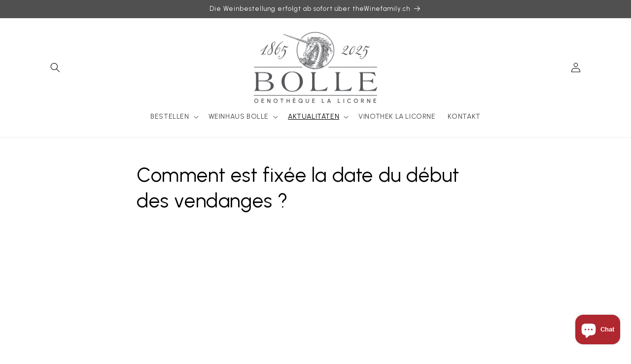

--- FILE ---
content_type: text/html; charset=utf-8
request_url: https://bolle.ch/de/blogs/actualites/comment-la-date-des-vendanges-est-fixee
body_size: 25886
content:
<!doctype html>
<html class="no-js" lang="de" fontify-lang="de">
  <head>
    <!-- PROGRESSIFY-ME:START -->
    <link rel="manifest" href="/a/progressify/bolle-ch/manifest.json">
    <!-- PROGRESSIFY-ME:END -->

    <meta charset="utf-8">
    <meta http-equiv="X-UA-Compatible" content="IE=edge">
    <meta name="viewport" content="width=device-width,initial-scale=1">
    <meta name="theme-color" content="">
    <link rel="canonical" href="https://bolle.ch/de/blogs/actualites/comment-la-date-des-vendanges-est-fixee">
    <link rel="preconnect" href="https://cdn.shopify.com" crossorigin><link rel="icon" type="image/png" href="//bolle.ch/cdn/shop/files/licorne-cercle-noir_ab598158-969e-487d-8b47-b9cb9d270e74.png?crop=center&height=32&v=1747643033&width=32"><title>
      Comment est fixée la date du début des vendanges ?
 &ndash; Bolle &amp; Cie SA - bolle.ch</title>

    
      <meta name="description" content="  Avec l&#39;automne, les vendanges débutent dans nos vignobles de la Côte. Après un printemps frisquet, un été qui a démarré tout en fraîcheur pour terminer avec un ensoleillement et des températures extraordinaires, les vendanges 2023 démarrent sous un soleil radieux. Mais qu&#39;est-ce qui détermine le début des récoltes ? ">
    

    

<meta property="og:site_name" content="Bolle &amp; Cie SA - bolle.ch">
<meta property="og:url" content="https://bolle.ch/de/blogs/actualites/comment-la-date-des-vendanges-est-fixee">
<meta property="og:title" content="Comment est fixée la date du début des vendanges ?">
<meta property="og:type" content="article">
<meta property="og:description" content="  Avec l&#39;automne, les vendanges débutent dans nos vignobles de la Côte. Après un printemps frisquet, un été qui a démarré tout en fraîcheur pour terminer avec un ensoleillement et des températures extraordinaires, les vendanges 2023 démarrent sous un soleil radieux. Mais qu&#39;est-ce qui détermine le début des récoltes ? "><meta property="og:image" content="http://bolle.ch/cdn/shop/articles/Sans_titre_750_x_500_px.png?v=1695741227">
  <meta property="og:image:secure_url" content="https://bolle.ch/cdn/shop/articles/Sans_titre_750_x_500_px.png?v=1695741227">
  <meta property="og:image:width" content="750">
  <meta property="og:image:height" content="500">
<meta name="twitter:card" content="summary_large_image">
<meta name="twitter:title" content="Comment est fixée la date du début des vendanges ?">
<meta name="twitter:description" content="  Avec l&#39;automne, les vendanges débutent dans nos vignobles de la Côte. Après un printemps frisquet, un été qui a démarré tout en fraîcheur pour terminer avec un ensoleillement et des températures extraordinaires, les vendanges 2023 démarrent sous un soleil radieux. Mais qu&#39;est-ce qui détermine le début des récoltes ? ">


    <script src="//bolle.ch/cdn/shop/t/14/assets/constants.js?v=165488195745554878101713357970" defer="defer"></script>
    <script src="//bolle.ch/cdn/shop/t/14/assets/pubsub.js?v=2921868252632587581713357970" defer="defer"></script>
    <script src="//bolle.ch/cdn/shop/t/14/assets/global.js?v=85297797553816670871713357970" defer="defer"></script>
    <script>window.performance && window.performance.mark && window.performance.mark('shopify.content_for_header.start');</script><meta name="google-site-verification" content="P1VECKLQMSbm_FB-8rqFrE5P62QdfH1u6PGb0qWsEFE">
<meta name="facebook-domain-verification" content="d3j1ew44q192o4gvzpylai65dbgqmp">
<meta id="shopify-digital-wallet" name="shopify-digital-wallet" content="/60122562790/digital_wallets/dialog">
<link rel="alternate" type="application/atom+xml" title="Feed" href="/de/blogs/actualites.atom" />
<link rel="alternate" hreflang="x-default" href="https://bolle.ch/blogs/actualites/comment-la-date-des-vendanges-est-fixee">
<link rel="alternate" hreflang="fr" href="https://bolle.ch/blogs/actualites/comment-la-date-des-vendanges-est-fixee">
<link rel="alternate" hreflang="de" href="https://bolle.ch/de/blogs/actualites/comment-la-date-des-vendanges-est-fixee">
<script async="async" src="/checkouts/internal/preloads.js?locale=de-CH"></script>
<script id="shopify-features" type="application/json">{"accessToken":"6ddf8064a04420536729894b977fa67f","betas":["rich-media-storefront-analytics"],"domain":"bolle.ch","predictiveSearch":true,"shopId":60122562790,"locale":"de"}</script>
<script>var Shopify = Shopify || {};
Shopify.shop = "bolle-ch.myshopify.com";
Shopify.locale = "de";
Shopify.currency = {"active":"CHF","rate":"1.0"};
Shopify.country = "CH";
Shopify.theme = {"name":"Dawn 8.0.0 TWF","id":140862587110,"schema_name":"Dawn","schema_version":"8.0.0","theme_store_id":null,"role":"main"};
Shopify.theme.handle = "null";
Shopify.theme.style = {"id":null,"handle":null};
Shopify.cdnHost = "bolle.ch/cdn";
Shopify.routes = Shopify.routes || {};
Shopify.routes.root = "/de/";</script>
<script type="module">!function(o){(o.Shopify=o.Shopify||{}).modules=!0}(window);</script>
<script>!function(o){function n(){var o=[];function n(){o.push(Array.prototype.slice.apply(arguments))}return n.q=o,n}var t=o.Shopify=o.Shopify||{};t.loadFeatures=n(),t.autoloadFeatures=n()}(window);</script>
<script id="shop-js-analytics" type="application/json">{"pageType":"article"}</script>
<script defer="defer" async type="module" src="//bolle.ch/cdn/shopifycloud/shop-js/modules/v2/client.init-shop-cart-sync_BH0MO3MH.de.esm.js"></script>
<script defer="defer" async type="module" src="//bolle.ch/cdn/shopifycloud/shop-js/modules/v2/chunk.common_BErAfWaM.esm.js"></script>
<script defer="defer" async type="module" src="//bolle.ch/cdn/shopifycloud/shop-js/modules/v2/chunk.modal_DqzNaksh.esm.js"></script>
<script type="module">
  await import("//bolle.ch/cdn/shopifycloud/shop-js/modules/v2/client.init-shop-cart-sync_BH0MO3MH.de.esm.js");
await import("//bolle.ch/cdn/shopifycloud/shop-js/modules/v2/chunk.common_BErAfWaM.esm.js");
await import("//bolle.ch/cdn/shopifycloud/shop-js/modules/v2/chunk.modal_DqzNaksh.esm.js");

  window.Shopify.SignInWithShop?.initShopCartSync?.({"fedCMEnabled":true,"windoidEnabled":true});

</script>
<script>(function() {
  var isLoaded = false;
  function asyncLoad() {
    if (isLoaded) return;
    isLoaded = true;
    var urls = ["https:\/\/plugin.brevo.com\/integrations\/api\/automation\/script?user_connection_id=61fa9e43e1800734a16bec44\u0026ma-key=axq3na7hgeb55tl1qg71hkq1\u0026shop=bolle-ch.myshopify.com","https:\/\/plugin.brevo.com\/integrations\/api\/sy\/cart_tracking\/script?user_connection_id=61fa9e43e1800734a16bec44\u0026ma-key=axq3na7hgeb55tl1qg71hkq1\u0026shop=bolle-ch.myshopify.com"];
    for (var i = 0; i < urls.length; i++) {
      var s = document.createElement('script');
      s.type = 'text/javascript';
      s.async = true;
      s.src = urls[i];
      var x = document.getElementsByTagName('script')[0];
      x.parentNode.insertBefore(s, x);
    }
  };
  if(window.attachEvent) {
    window.attachEvent('onload', asyncLoad);
  } else {
    window.addEventListener('load', asyncLoad, false);
  }
})();</script>
<script id="__st">var __st={"a":60122562790,"offset":3600,"reqid":"acc1455a-cc32-47e5-acb3-3533c597ea85-1769822973","pageurl":"bolle.ch\/de\/blogs\/actualites\/comment-la-date-des-vendanges-est-fixee","s":"articles-588479004902","u":"1ae99b541288","p":"article","rtyp":"article","rid":588479004902};</script>
<script>window.ShopifyPaypalV4VisibilityTracking = true;</script>
<script id="captcha-bootstrap">!function(){'use strict';const t='contact',e='account',n='new_comment',o=[[t,t],['blogs',n],['comments',n],[t,'customer']],c=[[e,'customer_login'],[e,'guest_login'],[e,'recover_customer_password'],[e,'create_customer']],r=t=>t.map((([t,e])=>`form[action*='/${t}']:not([data-nocaptcha='true']) input[name='form_type'][value='${e}']`)).join(','),a=t=>()=>t?[...document.querySelectorAll(t)].map((t=>t.form)):[];function s(){const t=[...o],e=r(t);return a(e)}const i='password',u='form_key',d=['recaptcha-v3-token','g-recaptcha-response','h-captcha-response',i],f=()=>{try{return window.sessionStorage}catch{return}},m='__shopify_v',_=t=>t.elements[u];function p(t,e,n=!1){try{const o=window.sessionStorage,c=JSON.parse(o.getItem(e)),{data:r}=function(t){const{data:e,action:n}=t;return t[m]||n?{data:e,action:n}:{data:t,action:n}}(c);for(const[e,n]of Object.entries(r))t.elements[e]&&(t.elements[e].value=n);n&&o.removeItem(e)}catch(o){console.error('form repopulation failed',{error:o})}}const l='form_type',E='cptcha';function T(t){t.dataset[E]=!0}const w=window,h=w.document,L='Shopify',v='ce_forms',y='captcha';let A=!1;((t,e)=>{const n=(g='f06e6c50-85a8-45c8-87d0-21a2b65856fe',I='https://cdn.shopify.com/shopifycloud/storefront-forms-hcaptcha/ce_storefront_forms_captcha_hcaptcha.v1.5.2.iife.js',D={infoText:'Durch hCaptcha geschützt',privacyText:'Datenschutz',termsText:'Allgemeine Geschäftsbedingungen'},(t,e,n)=>{const o=w[L][v],c=o.bindForm;if(c)return c(t,g,e,D).then(n);var r;o.q.push([[t,g,e,D],n]),r=I,A||(h.body.append(Object.assign(h.createElement('script'),{id:'captcha-provider',async:!0,src:r})),A=!0)});var g,I,D;w[L]=w[L]||{},w[L][v]=w[L][v]||{},w[L][v].q=[],w[L][y]=w[L][y]||{},w[L][y].protect=function(t,e){n(t,void 0,e),T(t)},Object.freeze(w[L][y]),function(t,e,n,w,h,L){const[v,y,A,g]=function(t,e,n){const i=e?o:[],u=t?c:[],d=[...i,...u],f=r(d),m=r(i),_=r(d.filter((([t,e])=>n.includes(e))));return[a(f),a(m),a(_),s()]}(w,h,L),I=t=>{const e=t.target;return e instanceof HTMLFormElement?e:e&&e.form},D=t=>v().includes(t);t.addEventListener('submit',(t=>{const e=I(t);if(!e)return;const n=D(e)&&!e.dataset.hcaptchaBound&&!e.dataset.recaptchaBound,o=_(e),c=g().includes(e)&&(!o||!o.value);(n||c)&&t.preventDefault(),c&&!n&&(function(t){try{if(!f())return;!function(t){const e=f();if(!e)return;const n=_(t);if(!n)return;const o=n.value;o&&e.removeItem(o)}(t);const e=Array.from(Array(32),(()=>Math.random().toString(36)[2])).join('');!function(t,e){_(t)||t.append(Object.assign(document.createElement('input'),{type:'hidden',name:u})),t.elements[u].value=e}(t,e),function(t,e){const n=f();if(!n)return;const o=[...t.querySelectorAll(`input[type='${i}']`)].map((({name:t})=>t)),c=[...d,...o],r={};for(const[a,s]of new FormData(t).entries())c.includes(a)||(r[a]=s);n.setItem(e,JSON.stringify({[m]:1,action:t.action,data:r}))}(t,e)}catch(e){console.error('failed to persist form',e)}}(e),e.submit())}));const S=(t,e)=>{t&&!t.dataset[E]&&(n(t,e.some((e=>e===t))),T(t))};for(const o of['focusin','change'])t.addEventListener(o,(t=>{const e=I(t);D(e)&&S(e,y())}));const B=e.get('form_key'),M=e.get(l),P=B&&M;t.addEventListener('DOMContentLoaded',(()=>{const t=y();if(P)for(const e of t)e.elements[l].value===M&&p(e,B);[...new Set([...A(),...v().filter((t=>'true'===t.dataset.shopifyCaptcha))])].forEach((e=>S(e,t)))}))}(h,new URLSearchParams(w.location.search),n,t,e,['guest_login'])})(!0,!0)}();</script>
<script integrity="sha256-4kQ18oKyAcykRKYeNunJcIwy7WH5gtpwJnB7kiuLZ1E=" data-source-attribution="shopify.loadfeatures" defer="defer" src="//bolle.ch/cdn/shopifycloud/storefront/assets/storefront/load_feature-a0a9edcb.js" crossorigin="anonymous"></script>
<script data-source-attribution="shopify.dynamic_checkout.dynamic.init">var Shopify=Shopify||{};Shopify.PaymentButton=Shopify.PaymentButton||{isStorefrontPortableWallets:!0,init:function(){window.Shopify.PaymentButton.init=function(){};var t=document.createElement("script");t.src="https://bolle.ch/cdn/shopifycloud/portable-wallets/latest/portable-wallets.de.js",t.type="module",document.head.appendChild(t)}};
</script>
<script data-source-attribution="shopify.dynamic_checkout.buyer_consent">
  function portableWalletsHideBuyerConsent(e){var t=document.getElementById("shopify-buyer-consent"),n=document.getElementById("shopify-subscription-policy-button");t&&n&&(t.classList.add("hidden"),t.setAttribute("aria-hidden","true"),n.removeEventListener("click",e))}function portableWalletsShowBuyerConsent(e){var t=document.getElementById("shopify-buyer-consent"),n=document.getElementById("shopify-subscription-policy-button");t&&n&&(t.classList.remove("hidden"),t.removeAttribute("aria-hidden"),n.addEventListener("click",e))}window.Shopify?.PaymentButton&&(window.Shopify.PaymentButton.hideBuyerConsent=portableWalletsHideBuyerConsent,window.Shopify.PaymentButton.showBuyerConsent=portableWalletsShowBuyerConsent);
</script>
<script data-source-attribution="shopify.dynamic_checkout.cart.bootstrap">document.addEventListener("DOMContentLoaded",(function(){function t(){return document.querySelector("shopify-accelerated-checkout-cart, shopify-accelerated-checkout")}if(t())Shopify.PaymentButton.init();else{new MutationObserver((function(e,n){t()&&(Shopify.PaymentButton.init(),n.disconnect())})).observe(document.body,{childList:!0,subtree:!0})}}));
</script>
<script id='scb4127' type='text/javascript' async='' src='https://bolle.ch/cdn/shopifycloud/privacy-banner/storefront-banner.js'></script><script id="sections-script" data-sections="header,footer" defer="defer" src="//bolle.ch/cdn/shop/t/14/compiled_assets/scripts.js?v=1893"></script>
<script>window.performance && window.performance.mark && window.performance.mark('shopify.content_for_header.end');</script>
    <link rel="stylesheet" href="//fonts.googleapis.com/css?family=Urbanist:100,200,300,400,500,600,700,800,900" />


<style type="text/css" id="nitro-fontify" >
	/** {"overwrite":true,"mobile":false,"desktop":false,"stylesheet":null,"languages":["all"]}**/
				 
		 
					body,h1,h2,h3,h4,h5,h6,p,blockquote,li,a,*:not(.fa):not([class*="pe-"]):not(.lni){
				font-family: 'Urbanist' !important;/** end **/
				
			}
		 
	</style>



    <style data-shopify>
      
      
      
      
      

      :root {
        --font-body-family: "system_ui", -apple-system, 'Segoe UI', Roboto, 'Helvetica Neue', 'Noto Sans', 'Liberation Sans', Arial, sans-serif, 'Apple Color Emoji', 'Segoe UI Emoji', 'Segoe UI Symbol', 'Noto Color Emoji';
        --font-body-style: normal;
        --font-body-weight: 400;
        --font-body-weight-bold: 700;

        --font-heading-family: "system_ui", -apple-system, 'Segoe UI', Roboto, 'Helvetica Neue', 'Noto Sans', 'Liberation Sans', Arial, sans-serif, 'Apple Color Emoji', 'Segoe UI Emoji', 'Segoe UI Symbol', 'Noto Color Emoji';
        --font-heading-style: normal;
        --font-heading-weight: 400;

        --font-body-scale: 1.0;
        --font-heading-scale: 1.0;

        --color-base-text: 0, 0, 0;
        --color-shadow: 0, 0, 0;
        --color-base-background-1: 255, 255, 255;
        --color-base-background-2: 243, 243, 243;
        --color-base-solid-button-labels: 255, 255, 255;
        --color-base-outline-button-labels: 175, 39, 47;
        --color-base-accent-1: 175, 39, 47;
        --color-base-accent-2: 80, 80, 80;
        --payment-terms-background-color: #FFFFFF;

        --gradient-base-background-1: #FFFFFF;
        --gradient-base-background-2: #F3F3F3;
        --gradient-base-accent-1: #af272f;
        --gradient-base-accent-2: #505050;

        --media-padding: px;
        --media-border-opacity: 0.05;
        --media-border-width: 1px;
        --media-radius: 0px;
        --media-shadow-opacity: 0.0;
        --media-shadow-horizontal-offset: 0px;
        --media-shadow-vertical-offset: 0px;
        --media-shadow-blur-radius: 0px;
        --media-shadow-visible: 0;

        --page-width: 120rem;
        --page-width-margin: 0rem;

        --product-card-image-padding: 0.0rem;
        --product-card-corner-radius: 0.0rem;
        --product-card-text-alignment: left;
        --product-card-border-width: 0.1rem;
        --product-card-border-opacity: 0.05;
        --product-card-shadow-opacity: 0.1;
        --product-card-shadow-visible: 1;
        --product-card-shadow-horizontal-offset: 0.0rem;
        --product-card-shadow-vertical-offset: 0.0rem;
        --product-card-shadow-blur-radius: 0.0rem;

        --collection-card-image-padding: 0.0rem;
        --collection-card-corner-radius: 0.0rem;
        --collection-card-text-alignment: left;
        --collection-card-border-width: 0.0rem;
        --collection-card-border-opacity: 0.0;
        --collection-card-shadow-opacity: 0.1;
        --collection-card-shadow-visible: 1;
        --collection-card-shadow-horizontal-offset: 0.0rem;
        --collection-card-shadow-vertical-offset: 0.0rem;
        --collection-card-shadow-blur-radius: 0.0rem;

        --blog-card-image-padding: 0.0rem;
        --blog-card-corner-radius: 0.0rem;
        --blog-card-text-alignment: left;
        --blog-card-border-width: 0.0rem;
        --blog-card-border-opacity: 0.0;
        --blog-card-shadow-opacity: 0.1;
        --blog-card-shadow-visible: 1;
        --blog-card-shadow-horizontal-offset: 0.0rem;
        --blog-card-shadow-vertical-offset: 0.0rem;
        --blog-card-shadow-blur-radius: 0.0rem;

        --badge-corner-radius: 4.0rem;

        --popup-border-width: 1px;
        --popup-border-opacity: 0.1;
        --popup-corner-radius: 0px;
        --popup-shadow-opacity: 0.0;
        --popup-shadow-horizontal-offset: 0px;
        --popup-shadow-vertical-offset: 0px;
        --popup-shadow-blur-radius: 0px;

        --drawer-border-width: 1px;
        --drawer-border-opacity: 0.1;
        --drawer-shadow-opacity: 0.0;
        --drawer-shadow-horizontal-offset: 0px;
        --drawer-shadow-vertical-offset: 0px;
        --drawer-shadow-blur-radius: 0px;

        --spacing-sections-desktop: 0px;
        --spacing-sections-mobile: 0px;

        --grid-desktop-vertical-spacing: 8px;
        --grid-desktop-horizontal-spacing: 8px;
        --grid-mobile-vertical-spacing: 4px;
        --grid-mobile-horizontal-spacing: 4px;

        --text-boxes-border-opacity: 0.0;
        --text-boxes-border-width: 0px;
        --text-boxes-radius: 0px;
        --text-boxes-shadow-opacity: 0.0;
        --text-boxes-shadow-visible: 0;
        --text-boxes-shadow-horizontal-offset: 0px;
        --text-boxes-shadow-vertical-offset: 0px;
        --text-boxes-shadow-blur-radius: 0px;

        --buttons-radius: 0px;
        --buttons-radius-outset: 0px;
        --buttons-border-width: 1px;
        --buttons-border-opacity: 1.0;
        --buttons-shadow-opacity: 0.0;
        --buttons-shadow-visible: 0;
        --buttons-shadow-horizontal-offset: 0px;
        --buttons-shadow-vertical-offset: 0px;
        --buttons-shadow-blur-radius: 0px;
        --buttons-border-offset: 0px;

        --inputs-radius: 0px;
        --inputs-border-width: 1px;
        --inputs-border-opacity: 0.55;
        --inputs-shadow-opacity: 0.0;
        --inputs-shadow-horizontal-offset: 0px;
        --inputs-margin-offset: 0px;
        --inputs-shadow-vertical-offset: 0px;
        --inputs-shadow-blur-radius: 0px;
        --inputs-radius-outset: 0px;

        --variant-pills-radius: 40px;
        --variant-pills-border-width: 1px;
        --variant-pills-border-opacity: 0.55;
        --variant-pills-shadow-opacity: 0.0;
        --variant-pills-shadow-horizontal-offset: 0px;
        --variant-pills-shadow-vertical-offset: 0px;
        --variant-pills-shadow-blur-radius: 0px;
      }

      *,
      *::before,
      *::after {
        box-sizing: inherit;
      }

      html {
        box-sizing: border-box;
        font-size: calc(var(--font-body-scale) * 62.5%);
        height: 100%;
      }

      body {
        display: grid;
        grid-template-rows: auto auto 1fr auto;
        grid-template-columns: 100%;
        min-height: 100%;
        margin: 0;
        font-size: 1.5rem;
        letter-spacing: 0.06rem;
        line-height: calc(1 + 0.8 / var(--font-body-scale));
        font-family: var(--font-body-family);
        font-style: var(--font-body-style);
        font-weight: var(--font-body-weight);
      }

      @media screen and (min-width: 750px) {
        body {
          font-size: 1.6rem;
        }
      }
    </style>

    <link href="//bolle.ch/cdn/shop/t/14/assets/base.css?v=58040354162656259511713363045" rel="stylesheet" type="text/css" media="all" />
    <link href="//bolle.ch/cdn/shop/t/14/assets/print.css?v=135021285565129474821713357970" rel="stylesheet" type="text/css" media="print" />
<link rel="stylesheet" href="//bolle.ch/cdn/shop/t/14/assets/component-predictive-search.css?v=85913294783299393391713357970" media="print" onload="this.media='all'"><script>document.documentElement.className = document.documentElement.className.replace('no-js', 'js');
    if (Shopify.designMode) {
      document.documentElement.classList.add('shopify-design-mode');
    }
    </script>
  
    <!-- Google Tag Manager -->
    <script>(function(w,d,s,l,i){w[l]=w[l]||[];w[l].push({'gtm.start':
    new Date().getTime(),event:'gtm.js'});var f=d.getElementsByTagName(s)[0],
    j=d.createElement(s),dl=l!='dataLayer'?'&l='+l:'';j.async=true;j.src=
    'https://www.googletagmanager.com/gtm.js?id='+i+dl;f.parentNode.insertBefore(j,f);
    })(window,document,'script','dataLayer','GTM-55LC6QN');</script>
    <!-- End Google Tag Manager -->
    <!-- Global site tag (gtag.js) - Google Analytics -->
    <!-- <script async src="https://www.googletagmanager.com/gtag/js?id=G-5132NHBERE"></script>
    <script>
      window.dataLayer = window.dataLayer || [];
      function gtag(){dataLayer.push(arguments);}
      gtag('js', new Date());

      gtag('config', 'UA-27735103-2');
      gtag('config', 'G-5132NHBERE');
      gtag('config', 'AW-10861644834');
    </script> -->
    <!-- Meta Pixel Code -->
    <!-- <script>
      !function(f,b,e,v,n,t,s)
      {if(f.fbq)return;n=f.fbq=function(){n.callMethod?
      n.callMethod.apply(n,arguments):n.queue.push(arguments)};
      if(!f._fbq)f._fbq=n;n.push=n;n.loaded=!0;n.version='2.0';
      n.queue=[];t=b.createElement(e);t.async=!0;
      t.src=v;s=b.getElementsByTagName(e)[0];
      s.parentNode.insertBefore(t,s)}(window, document,'script',
      'https://connect.facebook.net/en_US/fbevents.js');
      fbq('init', '5536500499712151');
      fbq('track', 'PageView');
    </script>
    <noscript><img height="1" width="1" style="display:none"
    src="https://www.facebook.com/tr?id=5536500499712151&ev=PageView&noscript=1"
    /></noscript> -->
    <!-- End Meta Pixel Code -->
  <script src="https://cdn.shopify.com/extensions/e8878072-2f6b-4e89-8082-94b04320908d/inbox-1254/assets/inbox-chat-loader.js" type="text/javascript" defer="defer"></script>
<link href="https://monorail-edge.shopifysvc.com" rel="dns-prefetch">
<script>(function(){if ("sendBeacon" in navigator && "performance" in window) {try {var session_token_from_headers = performance.getEntriesByType('navigation')[0].serverTiming.find(x => x.name == '_s').description;} catch {var session_token_from_headers = undefined;}var session_cookie_matches = document.cookie.match(/_shopify_s=([^;]*)/);var session_token_from_cookie = session_cookie_matches && session_cookie_matches.length === 2 ? session_cookie_matches[1] : "";var session_token = session_token_from_headers || session_token_from_cookie || "";function handle_abandonment_event(e) {var entries = performance.getEntries().filter(function(entry) {return /monorail-edge.shopifysvc.com/.test(entry.name);});if (!window.abandonment_tracked && entries.length === 0) {window.abandonment_tracked = true;var currentMs = Date.now();var navigation_start = performance.timing.navigationStart;var payload = {shop_id: 60122562790,url: window.location.href,navigation_start,duration: currentMs - navigation_start,session_token,page_type: "article"};window.navigator.sendBeacon("https://monorail-edge.shopifysvc.com/v1/produce", JSON.stringify({schema_id: "online_store_buyer_site_abandonment/1.1",payload: payload,metadata: {event_created_at_ms: currentMs,event_sent_at_ms: currentMs}}));}}window.addEventListener('pagehide', handle_abandonment_event);}}());</script>
<script id="web-pixels-manager-setup">(function e(e,d,r,n,o){if(void 0===o&&(o={}),!Boolean(null===(a=null===(i=window.Shopify)||void 0===i?void 0:i.analytics)||void 0===a?void 0:a.replayQueue)){var i,a;window.Shopify=window.Shopify||{};var t=window.Shopify;t.analytics=t.analytics||{};var s=t.analytics;s.replayQueue=[],s.publish=function(e,d,r){return s.replayQueue.push([e,d,r]),!0};try{self.performance.mark("wpm:start")}catch(e){}var l=function(){var e={modern:/Edge?\/(1{2}[4-9]|1[2-9]\d|[2-9]\d{2}|\d{4,})\.\d+(\.\d+|)|Firefox\/(1{2}[4-9]|1[2-9]\d|[2-9]\d{2}|\d{4,})\.\d+(\.\d+|)|Chrom(ium|e)\/(9{2}|\d{3,})\.\d+(\.\d+|)|(Maci|X1{2}).+ Version\/(15\.\d+|(1[6-9]|[2-9]\d|\d{3,})\.\d+)([,.]\d+|)( \(\w+\)|)( Mobile\/\w+|) Safari\/|Chrome.+OPR\/(9{2}|\d{3,})\.\d+\.\d+|(CPU[ +]OS|iPhone[ +]OS|CPU[ +]iPhone|CPU IPhone OS|CPU iPad OS)[ +]+(15[._]\d+|(1[6-9]|[2-9]\d|\d{3,})[._]\d+)([._]\d+|)|Android:?[ /-](13[3-9]|1[4-9]\d|[2-9]\d{2}|\d{4,})(\.\d+|)(\.\d+|)|Android.+Firefox\/(13[5-9]|1[4-9]\d|[2-9]\d{2}|\d{4,})\.\d+(\.\d+|)|Android.+Chrom(ium|e)\/(13[3-9]|1[4-9]\d|[2-9]\d{2}|\d{4,})\.\d+(\.\d+|)|SamsungBrowser\/([2-9]\d|\d{3,})\.\d+/,legacy:/Edge?\/(1[6-9]|[2-9]\d|\d{3,})\.\d+(\.\d+|)|Firefox\/(5[4-9]|[6-9]\d|\d{3,})\.\d+(\.\d+|)|Chrom(ium|e)\/(5[1-9]|[6-9]\d|\d{3,})\.\d+(\.\d+|)([\d.]+$|.*Safari\/(?![\d.]+ Edge\/[\d.]+$))|(Maci|X1{2}).+ Version\/(10\.\d+|(1[1-9]|[2-9]\d|\d{3,})\.\d+)([,.]\d+|)( \(\w+\)|)( Mobile\/\w+|) Safari\/|Chrome.+OPR\/(3[89]|[4-9]\d|\d{3,})\.\d+\.\d+|(CPU[ +]OS|iPhone[ +]OS|CPU[ +]iPhone|CPU IPhone OS|CPU iPad OS)[ +]+(10[._]\d+|(1[1-9]|[2-9]\d|\d{3,})[._]\d+)([._]\d+|)|Android:?[ /-](13[3-9]|1[4-9]\d|[2-9]\d{2}|\d{4,})(\.\d+|)(\.\d+|)|Mobile Safari.+OPR\/([89]\d|\d{3,})\.\d+\.\d+|Android.+Firefox\/(13[5-9]|1[4-9]\d|[2-9]\d{2}|\d{4,})\.\d+(\.\d+|)|Android.+Chrom(ium|e)\/(13[3-9]|1[4-9]\d|[2-9]\d{2}|\d{4,})\.\d+(\.\d+|)|Android.+(UC? ?Browser|UCWEB|U3)[ /]?(15\.([5-9]|\d{2,})|(1[6-9]|[2-9]\d|\d{3,})\.\d+)\.\d+|SamsungBrowser\/(5\.\d+|([6-9]|\d{2,})\.\d+)|Android.+MQ{2}Browser\/(14(\.(9|\d{2,})|)|(1[5-9]|[2-9]\d|\d{3,})(\.\d+|))(\.\d+|)|K[Aa][Ii]OS\/(3\.\d+|([4-9]|\d{2,})\.\d+)(\.\d+|)/},d=e.modern,r=e.legacy,n=navigator.userAgent;return n.match(d)?"modern":n.match(r)?"legacy":"unknown"}(),u="modern"===l?"modern":"legacy",c=(null!=n?n:{modern:"",legacy:""})[u],f=function(e){return[e.baseUrl,"/wpm","/b",e.hashVersion,"modern"===e.buildTarget?"m":"l",".js"].join("")}({baseUrl:d,hashVersion:r,buildTarget:u}),m=function(e){var d=e.version,r=e.bundleTarget,n=e.surface,o=e.pageUrl,i=e.monorailEndpoint;return{emit:function(e){var a=e.status,t=e.errorMsg,s=(new Date).getTime(),l=JSON.stringify({metadata:{event_sent_at_ms:s},events:[{schema_id:"web_pixels_manager_load/3.1",payload:{version:d,bundle_target:r,page_url:o,status:a,surface:n,error_msg:t},metadata:{event_created_at_ms:s}}]});if(!i)return console&&console.warn&&console.warn("[Web Pixels Manager] No Monorail endpoint provided, skipping logging."),!1;try{return self.navigator.sendBeacon.bind(self.navigator)(i,l)}catch(e){}var u=new XMLHttpRequest;try{return u.open("POST",i,!0),u.setRequestHeader("Content-Type","text/plain"),u.send(l),!0}catch(e){return console&&console.warn&&console.warn("[Web Pixels Manager] Got an unhandled error while logging to Monorail."),!1}}}}({version:r,bundleTarget:l,surface:e.surface,pageUrl:self.location.href,monorailEndpoint:e.monorailEndpoint});try{o.browserTarget=l,function(e){var d=e.src,r=e.async,n=void 0===r||r,o=e.onload,i=e.onerror,a=e.sri,t=e.scriptDataAttributes,s=void 0===t?{}:t,l=document.createElement("script"),u=document.querySelector("head"),c=document.querySelector("body");if(l.async=n,l.src=d,a&&(l.integrity=a,l.crossOrigin="anonymous"),s)for(var f in s)if(Object.prototype.hasOwnProperty.call(s,f))try{l.dataset[f]=s[f]}catch(e){}if(o&&l.addEventListener("load",o),i&&l.addEventListener("error",i),u)u.appendChild(l);else{if(!c)throw new Error("Did not find a head or body element to append the script");c.appendChild(l)}}({src:f,async:!0,onload:function(){if(!function(){var e,d;return Boolean(null===(d=null===(e=window.Shopify)||void 0===e?void 0:e.analytics)||void 0===d?void 0:d.initialized)}()){var d=window.webPixelsManager.init(e)||void 0;if(d){var r=window.Shopify.analytics;r.replayQueue.forEach((function(e){var r=e[0],n=e[1],o=e[2];d.publishCustomEvent(r,n,o)})),r.replayQueue=[],r.publish=d.publishCustomEvent,r.visitor=d.visitor,r.initialized=!0}}},onerror:function(){return m.emit({status:"failed",errorMsg:"".concat(f," has failed to load")})},sri:function(e){var d=/^sha384-[A-Za-z0-9+/=]+$/;return"string"==typeof e&&d.test(e)}(c)?c:"",scriptDataAttributes:o}),m.emit({status:"loading"})}catch(e){m.emit({status:"failed",errorMsg:(null==e?void 0:e.message)||"Unknown error"})}}})({shopId: 60122562790,storefrontBaseUrl: "https://bolle.ch",extensionsBaseUrl: "https://extensions.shopifycdn.com/cdn/shopifycloud/web-pixels-manager",monorailEndpoint: "https://monorail-edge.shopifysvc.com/unstable/produce_batch",surface: "storefront-renderer",enabledBetaFlags: ["2dca8a86"],webPixelsConfigList: [{"id":"471204070","configuration":"{\"config\":\"{\\\"pixel_id\\\":\\\"G-5132NHBERE\\\",\\\"target_country\\\":\\\"CH\\\",\\\"gtag_events\\\":[{\\\"type\\\":\\\"search\\\",\\\"action_label\\\":[\\\"G-5132NHBERE\\\",\\\"AW-10861644834\\\/lriGCM7cwKcDEKKYnrso\\\"]},{\\\"type\\\":\\\"begin_checkout\\\",\\\"action_label\\\":[\\\"G-5132NHBERE\\\",\\\"AW-10861644834\\\/b5TMCMvcwKcDEKKYnrso\\\"]},{\\\"type\\\":\\\"view_item\\\",\\\"action_label\\\":[\\\"G-5132NHBERE\\\",\\\"AW-10861644834\\\/CFQ-CMXcwKcDEKKYnrso\\\",\\\"MC-FXKBYT94LM\\\"]},{\\\"type\\\":\\\"purchase\\\",\\\"action_label\\\":[\\\"G-5132NHBERE\\\",\\\"AW-10861644834\\\/VO_-CMLcwKcDEKKYnrso\\\",\\\"MC-FXKBYT94LM\\\"]},{\\\"type\\\":\\\"page_view\\\",\\\"action_label\\\":[\\\"G-5132NHBERE\\\",\\\"AW-10861644834\\\/rDcVCL_cwKcDEKKYnrso\\\",\\\"MC-FXKBYT94LM\\\"]},{\\\"type\\\":\\\"add_payment_info\\\",\\\"action_label\\\":[\\\"G-5132NHBERE\\\",\\\"AW-10861644834\\\/tac9CNHcwKcDEKKYnrso\\\"]},{\\\"type\\\":\\\"add_to_cart\\\",\\\"action_label\\\":[\\\"G-5132NHBERE\\\",\\\"AW-10861644834\\\/FiDgCMjcwKcDEKKYnrso\\\"]}],\\\"enable_monitoring_mode\\\":false}\"}","eventPayloadVersion":"v1","runtimeContext":"OPEN","scriptVersion":"b2a88bafab3e21179ed38636efcd8a93","type":"APP","apiClientId":1780363,"privacyPurposes":[],"dataSharingAdjustments":{"protectedCustomerApprovalScopes":["read_customer_address","read_customer_email","read_customer_name","read_customer_personal_data","read_customer_phone"]}},{"id":"162496742","configuration":"{\"pixel_id\":\"5536500499712151\",\"pixel_type\":\"facebook_pixel\",\"metaapp_system_user_token\":\"-\"}","eventPayloadVersion":"v1","runtimeContext":"OPEN","scriptVersion":"ca16bc87fe92b6042fbaa3acc2fbdaa6","type":"APP","apiClientId":2329312,"privacyPurposes":["ANALYTICS","MARKETING","SALE_OF_DATA"],"dataSharingAdjustments":{"protectedCustomerApprovalScopes":["read_customer_address","read_customer_email","read_customer_name","read_customer_personal_data","read_customer_phone"]}},{"id":"shopify-app-pixel","configuration":"{}","eventPayloadVersion":"v1","runtimeContext":"STRICT","scriptVersion":"0450","apiClientId":"shopify-pixel","type":"APP","privacyPurposes":["ANALYTICS","MARKETING"]},{"id":"shopify-custom-pixel","eventPayloadVersion":"v1","runtimeContext":"LAX","scriptVersion":"0450","apiClientId":"shopify-pixel","type":"CUSTOM","privacyPurposes":["ANALYTICS","MARKETING"]}],isMerchantRequest: false,initData: {"shop":{"name":"Bolle \u0026 Cie SA - bolle.ch","paymentSettings":{"currencyCode":"CHF"},"myshopifyDomain":"bolle-ch.myshopify.com","countryCode":"CH","storefrontUrl":"https:\/\/bolle.ch\/de"},"customer":null,"cart":null,"checkout":null,"productVariants":[],"purchasingCompany":null},},"https://bolle.ch/cdn","1d2a099fw23dfb22ep557258f5m7a2edbae",{"modern":"","legacy":""},{"shopId":"60122562790","storefrontBaseUrl":"https:\/\/bolle.ch","extensionBaseUrl":"https:\/\/extensions.shopifycdn.com\/cdn\/shopifycloud\/web-pixels-manager","surface":"storefront-renderer","enabledBetaFlags":"[\"2dca8a86\"]","isMerchantRequest":"false","hashVersion":"1d2a099fw23dfb22ep557258f5m7a2edbae","publish":"custom","events":"[[\"page_viewed\",{}]]"});</script><script>
  window.ShopifyAnalytics = window.ShopifyAnalytics || {};
  window.ShopifyAnalytics.meta = window.ShopifyAnalytics.meta || {};
  window.ShopifyAnalytics.meta.currency = 'CHF';
  var meta = {"page":{"pageType":"article","resourceType":"article","resourceId":588479004902,"requestId":"acc1455a-cc32-47e5-acb3-3533c597ea85-1769822973"}};
  for (var attr in meta) {
    window.ShopifyAnalytics.meta[attr] = meta[attr];
  }
</script>
<script class="analytics">
  (function () {
    var customDocumentWrite = function(content) {
      var jquery = null;

      if (window.jQuery) {
        jquery = window.jQuery;
      } else if (window.Checkout && window.Checkout.$) {
        jquery = window.Checkout.$;
      }

      if (jquery) {
        jquery('body').append(content);
      }
    };

    var hasLoggedConversion = function(token) {
      if (token) {
        return document.cookie.indexOf('loggedConversion=' + token) !== -1;
      }
      return false;
    }

    var setCookieIfConversion = function(token) {
      if (token) {
        var twoMonthsFromNow = new Date(Date.now());
        twoMonthsFromNow.setMonth(twoMonthsFromNow.getMonth() + 2);

        document.cookie = 'loggedConversion=' + token + '; expires=' + twoMonthsFromNow;
      }
    }

    var trekkie = window.ShopifyAnalytics.lib = window.trekkie = window.trekkie || [];
    if (trekkie.integrations) {
      return;
    }
    trekkie.methods = [
      'identify',
      'page',
      'ready',
      'track',
      'trackForm',
      'trackLink'
    ];
    trekkie.factory = function(method) {
      return function() {
        var args = Array.prototype.slice.call(arguments);
        args.unshift(method);
        trekkie.push(args);
        return trekkie;
      };
    };
    for (var i = 0; i < trekkie.methods.length; i++) {
      var key = trekkie.methods[i];
      trekkie[key] = trekkie.factory(key);
    }
    trekkie.load = function(config) {
      trekkie.config = config || {};
      trekkie.config.initialDocumentCookie = document.cookie;
      var first = document.getElementsByTagName('script')[0];
      var script = document.createElement('script');
      script.type = 'text/javascript';
      script.onerror = function(e) {
        var scriptFallback = document.createElement('script');
        scriptFallback.type = 'text/javascript';
        scriptFallback.onerror = function(error) {
                var Monorail = {
      produce: function produce(monorailDomain, schemaId, payload) {
        var currentMs = new Date().getTime();
        var event = {
          schema_id: schemaId,
          payload: payload,
          metadata: {
            event_created_at_ms: currentMs,
            event_sent_at_ms: currentMs
          }
        };
        return Monorail.sendRequest("https://" + monorailDomain + "/v1/produce", JSON.stringify(event));
      },
      sendRequest: function sendRequest(endpointUrl, payload) {
        // Try the sendBeacon API
        if (window && window.navigator && typeof window.navigator.sendBeacon === 'function' && typeof window.Blob === 'function' && !Monorail.isIos12()) {
          var blobData = new window.Blob([payload], {
            type: 'text/plain'
          });

          if (window.navigator.sendBeacon(endpointUrl, blobData)) {
            return true;
          } // sendBeacon was not successful

        } // XHR beacon

        var xhr = new XMLHttpRequest();

        try {
          xhr.open('POST', endpointUrl);
          xhr.setRequestHeader('Content-Type', 'text/plain');
          xhr.send(payload);
        } catch (e) {
          console.log(e);
        }

        return false;
      },
      isIos12: function isIos12() {
        return window.navigator.userAgent.lastIndexOf('iPhone; CPU iPhone OS 12_') !== -1 || window.navigator.userAgent.lastIndexOf('iPad; CPU OS 12_') !== -1;
      }
    };
    Monorail.produce('monorail-edge.shopifysvc.com',
      'trekkie_storefront_load_errors/1.1',
      {shop_id: 60122562790,
      theme_id: 140862587110,
      app_name: "storefront",
      context_url: window.location.href,
      source_url: "//bolle.ch/cdn/s/trekkie.storefront.c59ea00e0474b293ae6629561379568a2d7c4bba.min.js"});

        };
        scriptFallback.async = true;
        scriptFallback.src = '//bolle.ch/cdn/s/trekkie.storefront.c59ea00e0474b293ae6629561379568a2d7c4bba.min.js';
        first.parentNode.insertBefore(scriptFallback, first);
      };
      script.async = true;
      script.src = '//bolle.ch/cdn/s/trekkie.storefront.c59ea00e0474b293ae6629561379568a2d7c4bba.min.js';
      first.parentNode.insertBefore(script, first);
    };
    trekkie.load(
      {"Trekkie":{"appName":"storefront","development":false,"defaultAttributes":{"shopId":60122562790,"isMerchantRequest":null,"themeId":140862587110,"themeCityHash":"14291113106556580652","contentLanguage":"de","currency":"CHF","eventMetadataId":"94fb030c-eec7-426b-a12d-0e7453bcf89f"},"isServerSideCookieWritingEnabled":true,"monorailRegion":"shop_domain","enabledBetaFlags":["65f19447","b5387b81"]},"Session Attribution":{},"S2S":{"facebookCapiEnabled":true,"source":"trekkie-storefront-renderer","apiClientId":580111}}
    );

    var loaded = false;
    trekkie.ready(function() {
      if (loaded) return;
      loaded = true;

      window.ShopifyAnalytics.lib = window.trekkie;

      var originalDocumentWrite = document.write;
      document.write = customDocumentWrite;
      try { window.ShopifyAnalytics.merchantGoogleAnalytics.call(this); } catch(error) {};
      document.write = originalDocumentWrite;

      window.ShopifyAnalytics.lib.page(null,{"pageType":"article","resourceType":"article","resourceId":588479004902,"requestId":"acc1455a-cc32-47e5-acb3-3533c597ea85-1769822973","shopifyEmitted":true});

      var match = window.location.pathname.match(/checkouts\/(.+)\/(thank_you|post_purchase)/)
      var token = match? match[1]: undefined;
      if (!hasLoggedConversion(token)) {
        setCookieIfConversion(token);
        
      }
    });


        var eventsListenerScript = document.createElement('script');
        eventsListenerScript.async = true;
        eventsListenerScript.src = "//bolle.ch/cdn/shopifycloud/storefront/assets/shop_events_listener-3da45d37.js";
        document.getElementsByTagName('head')[0].appendChild(eventsListenerScript);

})();</script>
  <script>
  if (!window.ga || (window.ga && typeof window.ga !== 'function')) {
    window.ga = function ga() {
      (window.ga.q = window.ga.q || []).push(arguments);
      if (window.Shopify && window.Shopify.analytics && typeof window.Shopify.analytics.publish === 'function') {
        window.Shopify.analytics.publish("ga_stub_called", {}, {sendTo: "google_osp_migration"});
      }
      console.error("Shopify's Google Analytics stub called with:", Array.from(arguments), "\nSee https://help.shopify.com/manual/promoting-marketing/pixels/pixel-migration#google for more information.");
    };
    if (window.Shopify && window.Shopify.analytics && typeof window.Shopify.analytics.publish === 'function') {
      window.Shopify.analytics.publish("ga_stub_initialized", {}, {sendTo: "google_osp_migration"});
    }
  }
</script>
<script
  defer
  src="https://bolle.ch/cdn/shopifycloud/perf-kit/shopify-perf-kit-3.1.0.min.js"
  data-application="storefront-renderer"
  data-shop-id="60122562790"
  data-render-region="gcp-us-central1"
  data-page-type="article"
  data-theme-instance-id="140862587110"
  data-theme-name="Dawn"
  data-theme-version="8.0.0"
  data-monorail-region="shop_domain"
  data-resource-timing-sampling-rate="10"
  data-shs="true"
  data-shs-beacon="true"
  data-shs-export-with-fetch="true"
  data-shs-logs-sample-rate="1"
  data-shs-beacon-endpoint="https://bolle.ch/api/collect"
></script>
</head>

  <body class="gradient">
    <a class="skip-to-content-link button visually-hidden" href="#MainContent">
      Direkt zum Inhalt
    </a><!-- BEGIN sections: header-group -->
<div id="shopify-section-sections--17590855696614__announcement-bar" class="shopify-section shopify-section-group-header-group announcement-bar-section"><div class="announcement-bar color-accent-2 gradient" role="region" aria-label="Ankündigung" ><a href="https://thewinefamily.ch/de/collections/bolle-cie?utm_source=bolle.ch&utm_medium=referral&utm_campaign=BWS-BOL-MN-DE&utm_content=CTA" class="announcement-bar__link link link--text focus-inset animate-arrow"><div class="page-width">
                <p class="announcement-bar__message center h5">
                  <span>Die Weinbestellung erfolgt ab sofort über theWinefamily.ch</span><svg
  viewBox="0 0 14 10"
  fill="none"
  aria-hidden="true"
  focusable="false"
  class="icon icon-arrow"
  xmlns="http://www.w3.org/2000/svg"
>
  <path fill-rule="evenodd" clip-rule="evenodd" d="M8.537.808a.5.5 0 01.817-.162l4 4a.5.5 0 010 .708l-4 4a.5.5 0 11-.708-.708L11.793 5.5H1a.5.5 0 010-1h10.793L8.646 1.354a.5.5 0 01-.109-.546z" fill="currentColor">
</svg>

</p>
              </div></a></div>
</div><div id="shopify-section-sections--17590855696614__header" class="shopify-section shopify-section-group-header-group section-header"><link rel="stylesheet" href="//bolle.ch/cdn/shop/t/14/assets/component-list-menu.css?v=151968516119678728991713357970" media="print" onload="this.media='all'">
<link rel="stylesheet" href="//bolle.ch/cdn/shop/t/14/assets/component-search.css?v=184225813856820874251713357970" media="print" onload="this.media='all'">
<link rel="stylesheet" href="//bolle.ch/cdn/shop/t/14/assets/component-menu-drawer.css?v=182311192829367774911713357970" media="print" onload="this.media='all'">
<link rel="stylesheet" href="//bolle.ch/cdn/shop/t/14/assets/component-cart-notification.css?v=137625604348931474661713357970" media="print" onload="this.media='all'">
<link rel="stylesheet" href="//bolle.ch/cdn/shop/t/14/assets/component-cart-items.css?v=23917223812499722491713357970" media="print" onload="this.media='all'"><link rel="stylesheet" href="//bolle.ch/cdn/shop/t/14/assets/component-price.css?v=65402837579211014041713357970" media="print" onload="this.media='all'">
  <link rel="stylesheet" href="//bolle.ch/cdn/shop/t/14/assets/component-loading-overlay.css?v=167310470843593579841713357970" media="print" onload="this.media='all'"><noscript><link href="//bolle.ch/cdn/shop/t/14/assets/component-list-menu.css?v=151968516119678728991713357970" rel="stylesheet" type="text/css" media="all" /></noscript>
<noscript><link href="//bolle.ch/cdn/shop/t/14/assets/component-search.css?v=184225813856820874251713357970" rel="stylesheet" type="text/css" media="all" /></noscript>
<noscript><link href="//bolle.ch/cdn/shop/t/14/assets/component-menu-drawer.css?v=182311192829367774911713357970" rel="stylesheet" type="text/css" media="all" /></noscript>
<noscript><link href="//bolle.ch/cdn/shop/t/14/assets/component-cart-notification.css?v=137625604348931474661713357970" rel="stylesheet" type="text/css" media="all" /></noscript>
<noscript><link href="//bolle.ch/cdn/shop/t/14/assets/component-cart-items.css?v=23917223812499722491713357970" rel="stylesheet" type="text/css" media="all" /></noscript>

<style>
  header-drawer {
    justify-self: start;
    margin-left: -1.2rem;
  }

  .header__heading-logo {
    max-width: 250px;
  }@media screen and (min-width: 990px) {
    header-drawer {
      display: none;
    }
  }

  .menu-drawer-container {
    display: flex;
  }

  .list-menu {
    list-style: none;
    padding: 0;
    margin: 0;
  }

  .list-menu--inline {
    display: inline-flex;
    flex-wrap: wrap;
  }

  summary.list-menu__item {
    padding-right: 2.7rem;
  }

  .list-menu__item {
    display: flex;
    align-items: center;
    line-height: calc(1 + 0.3 / var(--font-body-scale));
  }

  .list-menu__item--link {
    text-decoration: none;
    padding-bottom: 1rem;
    padding-top: 1rem;
    line-height: calc(1 + 0.8 / var(--font-body-scale));
  }

  @media screen and (min-width: 750px) {
    .list-menu__item--link {
      padding-bottom: 0.5rem;
      padding-top: 0.5rem;
    }
  }
</style><style data-shopify>.header {
    padding-top: 10px;
    padding-bottom: 10px;
  }

  .section-header {
    position: sticky; /* This is for fixing a Safari z-index issue. PR #2147 */
    margin-bottom: 0px;
  }

  @media screen and (min-width: 750px) {
    .section-header {
      margin-bottom: 0px;
    }
  }

  @media screen and (min-width: 990px) {
    .header {
      padding-top: 20px;
      padding-bottom: 20px;
    }
  }</style><script src="//bolle.ch/cdn/shop/t/14/assets/details-disclosure.js?v=153497636716254413831713357970" defer="defer"></script>
<script src="//bolle.ch/cdn/shop/t/14/assets/details-modal.js?v=4511761896672669691713357970" defer="defer"></script>
<script src="//bolle.ch/cdn/shop/t/14/assets/cart-notification.js?v=160453272920806432391713357970" defer="defer"></script>
<script src="//bolle.ch/cdn/shop/t/14/assets/search-form.js?v=113639710312857635801713357970" defer="defer"></script><svg xmlns="http://www.w3.org/2000/svg" class="hidden">
  <symbol id="icon-search" viewbox="0 0 18 19" fill="none">
    <path fill-rule="evenodd" clip-rule="evenodd" d="M11.03 11.68A5.784 5.784 0 112.85 3.5a5.784 5.784 0 018.18 8.18zm.26 1.12a6.78 6.78 0 11.72-.7l5.4 5.4a.5.5 0 11-.71.7l-5.41-5.4z" fill="currentColor"/>
  </symbol>

  <symbol id="icon-reset" class="icon icon-close"  fill="none" viewBox="0 0 18 18" stroke="currentColor">
    <circle r="8.5" cy="9" cx="9" stroke-opacity="0.2"/>
    <path d="M6.82972 6.82915L1.17193 1.17097" stroke-linecap="round" stroke-linejoin="round" transform="translate(5 5)"/>
    <path d="M1.22896 6.88502L6.77288 1.11523" stroke-linecap="round" stroke-linejoin="round" transform="translate(5 5)"/>
  </symbol>

  <symbol id="icon-close" class="icon icon-close" fill="none" viewBox="0 0 18 17">
    <path d="M.865 15.978a.5.5 0 00.707.707l7.433-7.431 7.579 7.282a.501.501 0 00.846-.37.5.5 0 00-.153-.351L9.712 8.546l7.417-7.416a.5.5 0 10-.707-.708L8.991 7.853 1.413.573a.5.5 0 10-.693.72l7.563 7.268-7.418 7.417z" fill="currentColor">
  </symbol>
</svg>
<sticky-header data-sticky-type="on-scroll-up" class="header-wrapper color-background-1 gradient header-wrapper--border-bottom">
  <header class="header header--top-center header--mobile-center page-width header--has-menu"><header-drawer data-breakpoint="tablet">
        <details id="Details-menu-drawer-container" class="menu-drawer-container">
          <summary class="header__icon header__icon--menu header__icon--summary link focus-inset" aria-label="Menü">
            <span>
              <svg
  xmlns="http://www.w3.org/2000/svg"
  aria-hidden="true"
  focusable="false"
  class="icon icon-hamburger"
  fill="none"
  viewBox="0 0 18 16"
>
  <path d="M1 .5a.5.5 0 100 1h15.71a.5.5 0 000-1H1zM.5 8a.5.5 0 01.5-.5h15.71a.5.5 0 010 1H1A.5.5 0 01.5 8zm0 7a.5.5 0 01.5-.5h15.71a.5.5 0 010 1H1a.5.5 0 01-.5-.5z" fill="currentColor">
</svg>

              <svg
  xmlns="http://www.w3.org/2000/svg"
  aria-hidden="true"
  focusable="false"
  class="icon icon-close"
  fill="none"
  viewBox="0 0 18 17"
>
  <path d="M.865 15.978a.5.5 0 00.707.707l7.433-7.431 7.579 7.282a.501.501 0 00.846-.37.5.5 0 00-.153-.351L9.712 8.546l7.417-7.416a.5.5 0 10-.707-.708L8.991 7.853 1.413.573a.5.5 0 10-.693.72l7.563 7.268-7.418 7.417z" fill="currentColor">
</svg>

            </span>
          </summary>
          <div id="menu-drawer" class="gradient menu-drawer motion-reduce" tabindex="-1">
            <div class="menu-drawer__inner-container">
              <div class="menu-drawer__navigation-container">
                <nav class="menu-drawer__navigation">
                  <ul class="menu-drawer__menu has-submenu list-menu" role="list"><li><details id="Details-menu-drawer-menu-item-1">
                            <summary class="menu-drawer__menu-item list-menu__item link link--text focus-inset">
                              BESTELLEN
                              <svg
  viewBox="0 0 14 10"
  fill="none"
  aria-hidden="true"
  focusable="false"
  class="icon icon-arrow"
  xmlns="http://www.w3.org/2000/svg"
>
  <path fill-rule="evenodd" clip-rule="evenodd" d="M8.537.808a.5.5 0 01.817-.162l4 4a.5.5 0 010 .708l-4 4a.5.5 0 11-.708-.708L11.793 5.5H1a.5.5 0 010-1h10.793L8.646 1.354a.5.5 0 01-.109-.546z" fill="currentColor">
</svg>

                              <svg aria-hidden="true" focusable="false" class="icon icon-caret" viewBox="0 0 10 6">
  <path fill-rule="evenodd" clip-rule="evenodd" d="M9.354.646a.5.5 0 00-.708 0L5 4.293 1.354.646a.5.5 0 00-.708.708l4 4a.5.5 0 00.708 0l4-4a.5.5 0 000-.708z" fill="currentColor">
</svg>

                            </summary>
                            <div id="link-les-vins" class="menu-drawer__submenu has-submenu gradient motion-reduce" tabindex="-1">
                              <div class="menu-drawer__inner-submenu">
                                <button class="menu-drawer__close-button link link--text focus-inset" aria-expanded="true">
                                  <svg
  viewBox="0 0 14 10"
  fill="none"
  aria-hidden="true"
  focusable="false"
  class="icon icon-arrow"
  xmlns="http://www.w3.org/2000/svg"
>
  <path fill-rule="evenodd" clip-rule="evenodd" d="M8.537.808a.5.5 0 01.817-.162l4 4a.5.5 0 010 .708l-4 4a.5.5 0 11-.708-.708L11.793 5.5H1a.5.5 0 010-1h10.793L8.646 1.354a.5.5 0 01-.109-.546z" fill="currentColor">
</svg>

                                  BESTELLEN
                                </button>
                                <ul class="menu-drawer__menu list-menu" role="list" tabindex="-1"><li><a href="/de/collections/vins" class="menu-drawer__menu-item link link--text list-menu__item focus-inset">
                                          Alle Weine
                                        </a></li><li><a href="/de/collections/bons-cadeaux-et-accessoires" class="menu-drawer__menu-item link link--text list-menu__item focus-inset">
                                          Gutscheine, Geschenke und Zubehör
                                        </a></li><li><details id="Details-menu-drawer-submenu-3">
                                          <summary class="menu-drawer__menu-item link link--text list-menu__item focus-inset">
                                            Selektion
                                            <svg
  viewBox="0 0 14 10"
  fill="none"
  aria-hidden="true"
  focusable="false"
  class="icon icon-arrow"
  xmlns="http://www.w3.org/2000/svg"
>
  <path fill-rule="evenodd" clip-rule="evenodd" d="M8.537.808a.5.5 0 01.817-.162l4 4a.5.5 0 010 .708l-4 4a.5.5 0 11-.708-.708L11.793 5.5H1a.5.5 0 010-1h10.793L8.646 1.354a.5.5 0 01-.109-.546z" fill="currentColor">
</svg>

                                            <svg aria-hidden="true" focusable="false" class="icon icon-caret" viewBox="0 0 10 6">
  <path fill-rule="evenodd" clip-rule="evenodd" d="M9.354.646a.5.5 0 00-.708 0L5 4.293 1.354.646a.5.5 0 00-.708.708l4 4a.5.5 0 00.708 0l4-4a.5.5 0 000-.708z" fill="currentColor">
</svg>

                                          </summary>
                                          <div id="childlink-selections" class="menu-drawer__submenu has-submenu gradient motion-reduce">
                                            <button class="menu-drawer__close-button link link--text focus-inset" aria-expanded="true">
                                              <svg
  viewBox="0 0 14 10"
  fill="none"
  aria-hidden="true"
  focusable="false"
  class="icon icon-arrow"
  xmlns="http://www.w3.org/2000/svg"
>
  <path fill-rule="evenodd" clip-rule="evenodd" d="M8.537.808a.5.5 0 01.817-.162l4 4a.5.5 0 010 .708l-4 4a.5.5 0 11-.708-.708L11.793 5.5H1a.5.5 0 010-1h10.793L8.646 1.354a.5.5 0 01-.109-.546z" fill="currentColor">
</svg>

                                              Selektion
                                            </button>
                                            <ul class="menu-drawer__menu list-menu" role="list" tabindex="-1"><li>
                                                  <a href="/de/collections/selection-la-licorne" class="menu-drawer__menu-item link link--text list-menu__item focus-inset">
                                                    La Licorne
                                                  </a>
                                                </li><li>
                                                  <a href="/de/collections/domaines-chateaux-domaine-de-sarraux-dessous" class="menu-drawer__menu-item link link--text list-menu__item focus-inset">
                                                    Domaine de Sarraux
                                                  </a>
                                                </li><li>
                                                  <a href="/de/collections/domaines-chateaux-chateau-de-vufflens" class="menu-drawer__menu-item link link--text list-menu__item focus-inset">
                                                    Château de Vufflens
                                                  </a>
                                                </li><li>
                                                  <a href="/de/collections/domaines-chateaux-domaine-du-plessis" class="menu-drawer__menu-item link link--text list-menu__item focus-inset">
                                                    Domaine de Plessis
                                                  </a>
                                                </li><li>
                                                  <a href="/de/collections/domaines-chateaux-domaine-de-la-ville-de-morges" class="menu-drawer__menu-item link link--text list-menu__item focus-inset">
                                                    Domaine de la Ville de Morges
                                                  </a>
                                                </li></ul>
                                          </div>
                                        </details></li><li><a href="/de/collections/selection-medailles" class="menu-drawer__menu-item link link--text list-menu__item focus-inset">
                                          Auszeichnungen
                                        </a></li><li><a href="/de/collections/selection-bio" class="menu-drawer__menu-item link link--text list-menu__item focus-inset">
                                          Bio
                                        </a></li><li><a href="/de/collections/selection-nature" class="menu-drawer__menu-item link link--text list-menu__item focus-inset">
                                          Natur
                                        </a></li><li><a href="/de/collections/selection-nouveautes" class="menu-drawer__menu-item link link--text list-menu__item focus-inset">
                                          Neuheiten
                                        </a></li><li><a href="/de/collections/jus" class="menu-drawer__menu-item link link--text list-menu__item focus-inset">
                                          Saft
                                        </a></li></ul>
                              </div>
                            </div>
                          </details></li><li><details id="Details-menu-drawer-menu-item-2">
                            <summary class="menu-drawer__menu-item list-menu__item link link--text focus-inset">
                              WEINHAUS BOLLE
                              <svg
  viewBox="0 0 14 10"
  fill="none"
  aria-hidden="true"
  focusable="false"
  class="icon icon-arrow"
  xmlns="http://www.w3.org/2000/svg"
>
  <path fill-rule="evenodd" clip-rule="evenodd" d="M8.537.808a.5.5 0 01.817-.162l4 4a.5.5 0 010 .708l-4 4a.5.5 0 11-.708-.708L11.793 5.5H1a.5.5 0 010-1h10.793L8.646 1.354a.5.5 0 01-.109-.546z" fill="currentColor">
</svg>

                              <svg aria-hidden="true" focusable="false" class="icon icon-caret" viewBox="0 0 10 6">
  <path fill-rule="evenodd" clip-rule="evenodd" d="M9.354.646a.5.5 0 00-.708 0L5 4.293 1.354.646a.5.5 0 00-.708.708l4 4a.5.5 0 00.708 0l4-4a.5.5 0 000-.708z" fill="currentColor">
</svg>

                            </summary>
                            <div id="link-maison-bolle" class="menu-drawer__submenu has-submenu gradient motion-reduce" tabindex="-1">
                              <div class="menu-drawer__inner-submenu">
                                <button class="menu-drawer__close-button link link--text focus-inset" aria-expanded="true">
                                  <svg
  viewBox="0 0 14 10"
  fill="none"
  aria-hidden="true"
  focusable="false"
  class="icon icon-arrow"
  xmlns="http://www.w3.org/2000/svg"
>
  <path fill-rule="evenodd" clip-rule="evenodd" d="M8.537.808a.5.5 0 01.817-.162l4 4a.5.5 0 010 .708l-4 4a.5.5 0 11-.708-.708L11.793 5.5H1a.5.5 0 010-1h10.793L8.646 1.354a.5.5 0 01-.109-.546z" fill="currentColor">
</svg>

                                  WEINHAUS BOLLE
                                </button>
                                <ul class="menu-drawer__menu list-menu" role="list" tabindex="-1"><li><a href="/de/pages/maison-bolle" class="menu-drawer__menu-item link link--text list-menu__item focus-inset">
                                          Unsere Geschichte
                                        </a></li><li><a href="/de/collections/selection-la-licorne" class="menu-drawer__menu-item link link--text list-menu__item focus-inset">
                                          La Licorne
                                        </a></li><li><a href="/de/collections/domaines-chateaux-domaine-du-plessis" class="menu-drawer__menu-item link link--text list-menu__item focus-inset">
                                          Domaine de Plessis
                                        </a></li><li><a href="/de/collections/domaines-chateaux-domaine-de-sarraux-dessous" class="menu-drawer__menu-item link link--text list-menu__item focus-inset">
                                          Domaine de Sarraux-Dessous
                                        </a></li><li><a href="/de/collections/domaines-chateaux-chateau-de-vufflens" class="menu-drawer__menu-item link link--text list-menu__item focus-inset">
                                          Château de Vufflens
                                        </a></li><li><a href="/de/collections/domaines-chateaux-domaine-de-la-ville-de-morges" class="menu-drawer__menu-item link link--text list-menu__item focus-inset">
                                          Domaine de la Ville de Morges
                                        </a></li></ul>
                              </div>
                            </div>
                          </details></li><li><details id="Details-menu-drawer-menu-item-3">
                            <summary class="menu-drawer__menu-item list-menu__item link link--text focus-inset menu-drawer__menu-item--active">
                              AKTUALITÄTEN
                              <svg
  viewBox="0 0 14 10"
  fill="none"
  aria-hidden="true"
  focusable="false"
  class="icon icon-arrow"
  xmlns="http://www.w3.org/2000/svg"
>
  <path fill-rule="evenodd" clip-rule="evenodd" d="M8.537.808a.5.5 0 01.817-.162l4 4a.5.5 0 010 .708l-4 4a.5.5 0 11-.708-.708L11.793 5.5H1a.5.5 0 010-1h10.793L8.646 1.354a.5.5 0 01-.109-.546z" fill="currentColor">
</svg>

                              <svg aria-hidden="true" focusable="false" class="icon icon-caret" viewBox="0 0 10 6">
  <path fill-rule="evenodd" clip-rule="evenodd" d="M9.354.646a.5.5 0 00-.708 0L5 4.293 1.354.646a.5.5 0 00-.708.708l4 4a.5.5 0 00.708 0l4-4a.5.5 0 000-.708z" fill="currentColor">
</svg>

                            </summary>
                            <div id="link-actualites" class="menu-drawer__submenu has-submenu gradient motion-reduce" tabindex="-1">
                              <div class="menu-drawer__inner-submenu">
                                <button class="menu-drawer__close-button link link--text focus-inset" aria-expanded="true">
                                  <svg
  viewBox="0 0 14 10"
  fill="none"
  aria-hidden="true"
  focusable="false"
  class="icon icon-arrow"
  xmlns="http://www.w3.org/2000/svg"
>
  <path fill-rule="evenodd" clip-rule="evenodd" d="M8.537.808a.5.5 0 01.817-.162l4 4a.5.5 0 010 .708l-4 4a.5.5 0 11-.708-.708L11.793 5.5H1a.5.5 0 010-1h10.793L8.646 1.354a.5.5 0 01-.109-.546z" fill="currentColor">
</svg>

                                  AKTUALITÄTEN
                                </button>
                                <ul class="menu-drawer__menu list-menu" role="list" tabindex="-1"><li><a href="/de/blogs/agenda" class="menu-drawer__menu-item link link--text list-menu__item focus-inset">
                                          Agenda
                                        </a></li><li><a href="/de/blogs/actualites" class="menu-drawer__menu-item link link--text list-menu__item focus-inset">
                                          News
                                        </a></li><li><a href="/de/pages/dictionnaire-du-vin" class="menu-drawer__menu-item link link--text list-menu__item focus-inset">
                                          Weinlexikon
                                        </a></li><li><a href="/de/pages/le-saviez-vous" class="menu-drawer__menu-item link link--text list-menu__item focus-inset">
                                          Wussten Sie es?
                                        </a></li><li><a href="/de/blogs/accords-mets-vins" class="menu-drawer__menu-item link link--text list-menu__item focus-inset">
                                          Speisen- und Weinpaarungen
                                        </a></li><li><a href="https://bolle.ch/blogs/partenaires" class="menu-drawer__menu-item link link--text list-menu__item focus-inset">
                                          Partner
                                        </a></li></ul>
                              </div>
                            </div>
                          </details></li><li><a href="/de/pages/oenotheque-la-licorne" class="menu-drawer__menu-item list-menu__item link link--text focus-inset">
                            VINOTHEK LA LICORNE
                          </a></li><li><a href="/de/pages/contact" class="menu-drawer__menu-item list-menu__item link link--text focus-inset">
                            KONTAKT
                          </a></li></ul>
                </nav>
                <div class="menu-drawer__utility-links"><a href="/de/account/login" class="menu-drawer__account link focus-inset h5">
                      <svg
  xmlns="http://www.w3.org/2000/svg"
  aria-hidden="true"
  focusable="false"
  class="icon icon-account"
  fill="none"
  viewBox="0 0 18 19"
>
  <path fill-rule="evenodd" clip-rule="evenodd" d="M6 4.5a3 3 0 116 0 3 3 0 01-6 0zm3-4a4 4 0 100 8 4 4 0 000-8zm5.58 12.15c1.12.82 1.83 2.24 1.91 4.85H1.51c.08-2.6.79-4.03 1.9-4.85C4.66 11.75 6.5 11.5 9 11.5s4.35.26 5.58 1.15zM9 10.5c-2.5 0-4.65.24-6.17 1.35C1.27 12.98.5 14.93.5 18v.5h17V18c0-3.07-.77-5.02-2.33-6.15-1.52-1.1-3.67-1.35-6.17-1.35z" fill="currentColor">
</svg>

Einloggen</a><ul class="list list-social list-unstyled" role="list"><li class="list-social__item">
                        <a href="https://www.facebook.com/BolleOenothequeLaLicorne" class="list-social__link link"><svg aria-hidden="true" focusable="false" class="icon icon-facebook" viewBox="0 0 18 18">
  <path fill="currentColor" d="M16.42.61c.27 0 .5.1.69.28.19.2.28.42.28.7v15.44c0 .27-.1.5-.28.69a.94.94 0 01-.7.28h-4.39v-6.7h2.25l.31-2.65h-2.56v-1.7c0-.4.1-.72.28-.93.18-.2.5-.32 1-.32h1.37V3.35c-.6-.06-1.27-.1-2.01-.1-1.01 0-1.83.3-2.45.9-.62.6-.93 1.44-.93 2.53v1.97H7.04v2.65h2.24V18H.98c-.28 0-.5-.1-.7-.28a.94.94 0 01-.28-.7V1.59c0-.27.1-.5.28-.69a.94.94 0 01.7-.28h15.44z">
</svg>
<span class="visually-hidden">Facebook</span>
                        </a>
                      </li><li class="list-social__item">
                        <a href="https://www.instagram.com/lalicornevins/" class="list-social__link link"><svg aria-hidden="true" focusable="false" class="icon icon-instagram" viewBox="0 0 18 18">
  <path fill="currentColor" d="M8.77 1.58c2.34 0 2.62.01 3.54.05.86.04 1.32.18 1.63.3.41.17.7.35 1.01.66.3.3.5.6.65 1 .12.32.27.78.3 1.64.05.92.06 1.2.06 3.54s-.01 2.62-.05 3.54a4.79 4.79 0 01-.3 1.63c-.17.41-.35.7-.66 1.01-.3.3-.6.5-1.01.66-.31.12-.77.26-1.63.3-.92.04-1.2.05-3.54.05s-2.62 0-3.55-.05a4.79 4.79 0 01-1.62-.3c-.42-.16-.7-.35-1.01-.66-.31-.3-.5-.6-.66-1a4.87 4.87 0 01-.3-1.64c-.04-.92-.05-1.2-.05-3.54s0-2.62.05-3.54c.04-.86.18-1.32.3-1.63.16-.41.35-.7.66-1.01.3-.3.6-.5 1-.65.32-.12.78-.27 1.63-.3.93-.05 1.2-.06 3.55-.06zm0-1.58C6.39 0 6.09.01 5.15.05c-.93.04-1.57.2-2.13.4-.57.23-1.06.54-1.55 1.02C1 1.96.7 2.45.46 3.02c-.22.56-.37 1.2-.4 2.13C0 6.1 0 6.4 0 8.77s.01 2.68.05 3.61c.04.94.2 1.57.4 2.13.23.58.54 1.07 1.02 1.56.49.48.98.78 1.55 1.01.56.22 1.2.37 2.13.4.94.05 1.24.06 3.62.06 2.39 0 2.68-.01 3.62-.05.93-.04 1.57-.2 2.13-.41a4.27 4.27 0 001.55-1.01c.49-.49.79-.98 1.01-1.56.22-.55.37-1.19.41-2.13.04-.93.05-1.23.05-3.61 0-2.39 0-2.68-.05-3.62a6.47 6.47 0 00-.4-2.13 4.27 4.27 0 00-1.02-1.55A4.35 4.35 0 0014.52.46a6.43 6.43 0 00-2.13-.41A69 69 0 008.77 0z"/>
  <path fill="currentColor" d="M8.8 4a4.5 4.5 0 100 9 4.5 4.5 0 000-9zm0 7.43a2.92 2.92 0 110-5.85 2.92 2.92 0 010 5.85zM13.43 5a1.05 1.05 0 100-2.1 1.05 1.05 0 000 2.1z">
</svg>
<span class="visually-hidden">Instagram</span>
                        </a>
                      </li><li class="list-social__item">
                        <a href="https://www.youtube.com/channel/UCsexo4N9p0l4TZ4CtSiBN9Q" class="list-social__link link"><svg aria-hidden="true" focusable="false" class="icon icon-youtube" viewBox="0 0 100 70">
  <path d="M98 11c2 7.7 2 24 2 24s0 16.3-2 24a12.5 12.5 0 01-9 9c-7.7 2-39 2-39 2s-31.3 0-39-2a12.5 12.5 0 01-9-9c-2-7.7-2-24-2-24s0-16.3 2-24c1.2-4.4 4.6-7.8 9-9 7.7-2 39-2 39-2s31.3 0 39 2c4.4 1.2 7.8 4.6 9 9zM40 50l26-15-26-15v30z" fill="currentColor">
</svg>
<span class="visually-hidden">YouTube</span>
                        </a>
                      </li></ul>
                </div>
              </div>
            </div>
          </div>
        </details>
      </header-drawer><details-modal class="header__search">
        <details>
          <summary class="header__icon header__icon--search header__icon--summary link focus-inset modal__toggle" aria-haspopup="dialog" aria-label="Suchen">
            <span>
              <svg class="modal__toggle-open icon icon-search" aria-hidden="true" focusable="false">
                <use href="#icon-search">
              </svg>
              <svg class="modal__toggle-close icon icon-close" aria-hidden="true" focusable="false">
                <use href="#icon-close">
              </svg>
            </span>
          </summary>
          <div class="search-modal modal__content gradient" role="dialog" aria-modal="true" aria-label="Suchen">
            <div class="modal-overlay"></div>
            <div class="search-modal__content search-modal__content-bottom" tabindex="-1"><predictive-search class="search-modal__form" data-loading-text="Wird geladen ..."><form action="/de/search" method="get" role="search" class="search search-modal__form">
                    <div class="field">
                      <input class="search__input field__input"
                        id="Search-In-Modal-1"
                        type="search"
                        name="q"
                        value=""
                        placeholder="Suchen"role="combobox"
                          aria-expanded="false"
                          aria-owns="predictive-search-results"
                          aria-controls="predictive-search-results"
                          aria-haspopup="listbox"
                          aria-autocomplete="list"
                          autocorrect="off"
                          autocomplete="off"
                          autocapitalize="off"
                          spellcheck="false">
                      <label class="field__label" for="Search-In-Modal-1">Suchen</label>
                      <input type="hidden" name="options[prefix]" value="last">
                      <button type="reset" class="reset__button field__button hidden" aria-label="Suchbegriff zurücksetzen">
                        <svg class="icon icon-close" aria-hidden="true" focusable="false">
                          <use xlink:href="#icon-reset">
                        </svg>
                      </button>
                      <button class="search__button field__button" aria-label="Suchen">
                        <svg class="icon icon-search" aria-hidden="true" focusable="false">
                          <use href="#icon-search">
                        </svg>
                      </button>
                    </div><div class="predictive-search predictive-search--header" tabindex="-1" data-predictive-search>
                        <div class="predictive-search__loading-state">
                          <svg aria-hidden="true" focusable="false" class="spinner" viewBox="0 0 66 66" xmlns="http://www.w3.org/2000/svg">
                            <circle class="path" fill="none" stroke-width="6" cx="33" cy="33" r="30"></circle>
                          </svg>
                        </div>
                      </div>

                      <span class="predictive-search-status visually-hidden" role="status" aria-hidden="true"></span></form></predictive-search><button type="button" class="modal__close-button link link--text focus-inset" aria-label="Schließen">
                <svg class="icon icon-close" aria-hidden="true" focusable="false">
                  <use href="#icon-close">
                </svg>
              </button>
            </div>
          </div>
        </details>
      </details-modal><a href="/de" class="header__heading-link link link--text focus-inset"><img src="//bolle.ch/cdn/shop/files/logo-centre-bolle-vectoriel-gris-oeno-160.png?v=1747643250&amp;width=500" alt="Bolle &amp; Cie SA - bolle.ch" srcset="//bolle.ch/cdn/shop/files/logo-centre-bolle-vectoriel-gris-oeno-160.png?v=1747643250&amp;width=50 50w, //bolle.ch/cdn/shop/files/logo-centre-bolle-vectoriel-gris-oeno-160.png?v=1747643250&amp;width=100 100w, //bolle.ch/cdn/shop/files/logo-centre-bolle-vectoriel-gris-oeno-160.png?v=1747643250&amp;width=150 150w, //bolle.ch/cdn/shop/files/logo-centre-bolle-vectoriel-gris-oeno-160.png?v=1747643250&amp;width=200 200w, //bolle.ch/cdn/shop/files/logo-centre-bolle-vectoriel-gris-oeno-160.png?v=1747643250&amp;width=250 250w, //bolle.ch/cdn/shop/files/logo-centre-bolle-vectoriel-gris-oeno-160.png?v=1747643250&amp;width=300 300w, //bolle.ch/cdn/shop/files/logo-centre-bolle-vectoriel-gris-oeno-160.png?v=1747643250&amp;width=400 400w, //bolle.ch/cdn/shop/files/logo-centre-bolle-vectoriel-gris-oeno-160.png?v=1747643250&amp;width=500 500w" width="250" height="144.7183098591549" class="header__heading-logo motion-reduce">
</a><nav class="header__inline-menu">
          <ul class="list-menu list-menu--inline" role="list"><li><header-menu>
                    <details id="Details-HeaderMenu-1">
                      <summary class="header__menu-item list-menu__item link focus-inset">
                        <span>BESTELLEN</span>
                        <svg aria-hidden="true" focusable="false" class="icon icon-caret" viewBox="0 0 10 6">
  <path fill-rule="evenodd" clip-rule="evenodd" d="M9.354.646a.5.5 0 00-.708 0L5 4.293 1.354.646a.5.5 0 00-.708.708l4 4a.5.5 0 00.708 0l4-4a.5.5 0 000-.708z" fill="currentColor">
</svg>

                      </summary>
                      <ul id="HeaderMenu-MenuList-1" class="header__submenu list-menu list-menu--disclosure gradient caption-large motion-reduce global-settings-popup" role="list" tabindex="-1"><li><a href="/de/collections/vins" class="header__menu-item list-menu__item link link--text focus-inset caption-large">
                                Alle Weine
                              </a></li><li><a href="/de/collections/bons-cadeaux-et-accessoires" class="header__menu-item list-menu__item link link--text focus-inset caption-large">
                                Gutscheine, Geschenke und Zubehör
                              </a></li><li><details id="Details-HeaderSubMenu-3">
                                <summary class="header__menu-item link link--text list-menu__item focus-inset caption-large">
                                  <span>Selektion</span>
                                  <svg aria-hidden="true" focusable="false" class="icon icon-caret" viewBox="0 0 10 6">
  <path fill-rule="evenodd" clip-rule="evenodd" d="M9.354.646a.5.5 0 00-.708 0L5 4.293 1.354.646a.5.5 0 00-.708.708l4 4a.5.5 0 00.708 0l4-4a.5.5 0 000-.708z" fill="currentColor">
</svg>

                                </summary>
                                <ul id="HeaderMenu-SubMenuList-3" class="header__submenu list-menu motion-reduce"><li>
                                      <a href="/de/collections/selection-la-licorne" class="header__menu-item list-menu__item link link--text focus-inset caption-large">
                                        La Licorne
                                      </a>
                                    </li><li>
                                      <a href="/de/collections/domaines-chateaux-domaine-de-sarraux-dessous" class="header__menu-item list-menu__item link link--text focus-inset caption-large">
                                        Domaine de Sarraux
                                      </a>
                                    </li><li>
                                      <a href="/de/collections/domaines-chateaux-chateau-de-vufflens" class="header__menu-item list-menu__item link link--text focus-inset caption-large">
                                        Château de Vufflens
                                      </a>
                                    </li><li>
                                      <a href="/de/collections/domaines-chateaux-domaine-du-plessis" class="header__menu-item list-menu__item link link--text focus-inset caption-large">
                                        Domaine de Plessis
                                      </a>
                                    </li><li>
                                      <a href="/de/collections/domaines-chateaux-domaine-de-la-ville-de-morges" class="header__menu-item list-menu__item link link--text focus-inset caption-large">
                                        Domaine de la Ville de Morges
                                      </a>
                                    </li></ul>
                              </details></li><li><a href="/de/collections/selection-medailles" class="header__menu-item list-menu__item link link--text focus-inset caption-large">
                                Auszeichnungen
                              </a></li><li><a href="/de/collections/selection-bio" class="header__menu-item list-menu__item link link--text focus-inset caption-large">
                                Bio
                              </a></li><li><a href="/de/collections/selection-nature" class="header__menu-item list-menu__item link link--text focus-inset caption-large">
                                Natur
                              </a></li><li><a href="/de/collections/selection-nouveautes" class="header__menu-item list-menu__item link link--text focus-inset caption-large">
                                Neuheiten
                              </a></li><li><a href="/de/collections/jus" class="header__menu-item list-menu__item link link--text focus-inset caption-large">
                                Saft
                              </a></li></ul>
                    </details>
                  </header-menu></li><li><header-menu>
                    <details id="Details-HeaderMenu-2">
                      <summary class="header__menu-item list-menu__item link focus-inset">
                        <span>WEINHAUS BOLLE</span>
                        <svg aria-hidden="true" focusable="false" class="icon icon-caret" viewBox="0 0 10 6">
  <path fill-rule="evenodd" clip-rule="evenodd" d="M9.354.646a.5.5 0 00-.708 0L5 4.293 1.354.646a.5.5 0 00-.708.708l4 4a.5.5 0 00.708 0l4-4a.5.5 0 000-.708z" fill="currentColor">
</svg>

                      </summary>
                      <ul id="HeaderMenu-MenuList-2" class="header__submenu list-menu list-menu--disclosure gradient caption-large motion-reduce global-settings-popup" role="list" tabindex="-1"><li><a href="/de/pages/maison-bolle" class="header__menu-item list-menu__item link link--text focus-inset caption-large">
                                Unsere Geschichte
                              </a></li><li><a href="/de/collections/selection-la-licorne" class="header__menu-item list-menu__item link link--text focus-inset caption-large">
                                La Licorne
                              </a></li><li><a href="/de/collections/domaines-chateaux-domaine-du-plessis" class="header__menu-item list-menu__item link link--text focus-inset caption-large">
                                Domaine de Plessis
                              </a></li><li><a href="/de/collections/domaines-chateaux-domaine-de-sarraux-dessous" class="header__menu-item list-menu__item link link--text focus-inset caption-large">
                                Domaine de Sarraux-Dessous
                              </a></li><li><a href="/de/collections/domaines-chateaux-chateau-de-vufflens" class="header__menu-item list-menu__item link link--text focus-inset caption-large">
                                Château de Vufflens
                              </a></li><li><a href="/de/collections/domaines-chateaux-domaine-de-la-ville-de-morges" class="header__menu-item list-menu__item link link--text focus-inset caption-large">
                                Domaine de la Ville de Morges
                              </a></li></ul>
                    </details>
                  </header-menu></li><li><header-menu>
                    <details id="Details-HeaderMenu-3">
                      <summary class="header__menu-item list-menu__item link focus-inset">
                        <span class="header__active-menu-item">AKTUALITÄTEN</span>
                        <svg aria-hidden="true" focusable="false" class="icon icon-caret" viewBox="0 0 10 6">
  <path fill-rule="evenodd" clip-rule="evenodd" d="M9.354.646a.5.5 0 00-.708 0L5 4.293 1.354.646a.5.5 0 00-.708.708l4 4a.5.5 0 00.708 0l4-4a.5.5 0 000-.708z" fill="currentColor">
</svg>

                      </summary>
                      <ul id="HeaderMenu-MenuList-3" class="header__submenu list-menu list-menu--disclosure gradient caption-large motion-reduce global-settings-popup" role="list" tabindex="-1"><li><a href="/de/blogs/agenda" class="header__menu-item list-menu__item link link--text focus-inset caption-large">
                                Agenda
                              </a></li><li><a href="/de/blogs/actualites" class="header__menu-item list-menu__item link link--text focus-inset caption-large">
                                News
                              </a></li><li><a href="/de/pages/dictionnaire-du-vin" class="header__menu-item list-menu__item link link--text focus-inset caption-large">
                                Weinlexikon
                              </a></li><li><a href="/de/pages/le-saviez-vous" class="header__menu-item list-menu__item link link--text focus-inset caption-large">
                                Wussten Sie es?
                              </a></li><li><a href="/de/blogs/accords-mets-vins" class="header__menu-item list-menu__item link link--text focus-inset caption-large">
                                Speisen- und Weinpaarungen
                              </a></li><li><a href="https://bolle.ch/blogs/partenaires" class="header__menu-item list-menu__item link link--text focus-inset caption-large">
                                Partner
                              </a></li></ul>
                    </details>
                  </header-menu></li><li><a href="/de/pages/oenotheque-la-licorne" class="header__menu-item list-menu__item link link--text focus-inset">
                    <span>VINOTHEK LA LICORNE</span>
                  </a></li><li><a href="/de/pages/contact" class="header__menu-item list-menu__item link link--text focus-inset">
                    <span>KONTAKT</span>
                  </a></li></ul>
        </nav><div class="header__icons">
      <details-modal class="header__search">
        <details>
          <summary class="header__icon header__icon--search header__icon--summary link focus-inset modal__toggle" aria-haspopup="dialog" aria-label="Suchen">
            <span>
              <svg class="modal__toggle-open icon icon-search" aria-hidden="true" focusable="false">
                <use href="#icon-search">
              </svg>
              <svg class="modal__toggle-close icon icon-close" aria-hidden="true" focusable="false">
                <use href="#icon-close">
              </svg>
            </span>
          </summary>
          <div class="search-modal modal__content gradient" role="dialog" aria-modal="true" aria-label="Suchen">
            <div class="modal-overlay"></div>
            <div class="search-modal__content search-modal__content-bottom" tabindex="-1"><predictive-search class="search-modal__form" data-loading-text="Wird geladen ..."><form action="/de/search" method="get" role="search" class="search search-modal__form">
                    <div class="field">
                      <input class="search__input field__input"
                        id="Search-In-Modal"
                        type="search"
                        name="q"
                        value=""
                        placeholder="Suchen"role="combobox"
                          aria-expanded="false"
                          aria-owns="predictive-search-results"
                          aria-controls="predictive-search-results"
                          aria-haspopup="listbox"
                          aria-autocomplete="list"
                          autocorrect="off"
                          autocomplete="off"
                          autocapitalize="off"
                          spellcheck="false">
                      <label class="field__label" for="Search-In-Modal">Suchen</label>
                      <input type="hidden" name="options[prefix]" value="last">
                      <button type="reset" class="reset__button field__button hidden" aria-label="Suchbegriff zurücksetzen">
                        <svg class="icon icon-close" aria-hidden="true" focusable="false">
                          <use xlink:href="#icon-reset">
                        </svg>
                      </button>
                      <button class="search__button field__button" aria-label="Suchen">
                        <svg class="icon icon-search" aria-hidden="true" focusable="false">
                          <use href="#icon-search">
                        </svg>
                      </button>
                    </div><div class="predictive-search predictive-search--header" tabindex="-1" data-predictive-search>
                        <div class="predictive-search__loading-state">
                          <svg aria-hidden="true" focusable="false" class="spinner" viewBox="0 0 66 66" xmlns="http://www.w3.org/2000/svg">
                            <circle class="path" fill="none" stroke-width="6" cx="33" cy="33" r="30"></circle>
                          </svg>
                        </div>
                      </div>

                      <span class="predictive-search-status visually-hidden" role="status" aria-hidden="true"></span></form></predictive-search><button type="button" class="search-modal__close-button modal__close-button link link--text focus-inset" aria-label="Schließen">
                <svg class="icon icon-close" aria-hidden="true" focusable="false">
                  <use href="#icon-close">
                </svg>
              </button>
            </div>
          </div>
        </details>
      </details-modal><a href="/de/account/login" class="header__icon header__icon--account link focus-inset small-hide">
          <svg
  xmlns="http://www.w3.org/2000/svg"
  aria-hidden="true"
  focusable="false"
  class="icon icon-account"
  fill="none"
  viewBox="0 0 18 19"
>
  <path fill-rule="evenodd" clip-rule="evenodd" d="M6 4.5a3 3 0 116 0 3 3 0 01-6 0zm3-4a4 4 0 100 8 4 4 0 000-8zm5.58 12.15c1.12.82 1.83 2.24 1.91 4.85H1.51c.08-2.6.79-4.03 1.9-4.85C4.66 11.75 6.5 11.5 9 11.5s4.35.26 5.58 1.15zM9 10.5c-2.5 0-4.65.24-6.17 1.35C1.27 12.98.5 14.93.5 18v.5h17V18c0-3.07-.77-5.02-2.33-6.15-1.52-1.1-3.67-1.35-6.17-1.35z" fill="currentColor">
</svg>

          <span class="visually-hidden">Einloggen</span>
        </a><a href="/de/cart" class="header__icon header__icon--cart link focus-inset" id="cart-icon-bubble"><svg
  class="icon icon-cart-empty"
  aria-hidden="true"
  focusable="false"
  xmlns="http://www.w3.org/2000/svg"
  viewBox="0 0 40 40"
  fill="none"
>
  <path d="m15.75 11.8h-3.16l-.77 11.6a5 5 0 0 0 4.99 5.34h7.38a5 5 0 0 0 4.99-5.33l-.78-11.61zm0 1h-2.22l-.71 10.67a4 4 0 0 0 3.99 4.27h7.38a4 4 0 0 0 4-4.27l-.72-10.67h-2.22v.63a4.75 4.75 0 1 1 -9.5 0zm8.5 0h-7.5v.63a3.75 3.75 0 1 0 7.5 0z" fill="currentColor" fill-rule="evenodd"/>
</svg>
<span class="visually-hidden">Warenkorb</span></a>
    </div>
  </header>
</sticky-header>

<cart-notification>
  <div class="cart-notification-wrapper page-width">
    <div
      id="cart-notification"
      class="cart-notification focus-inset color-background-1 gradient"
      aria-modal="true"
      aria-label="Artikel wurde in den Warenkorb gelegt"
      role="dialog"
      tabindex="-1"
    >
      <div class="cart-notification__header">
        <h2 class="cart-notification__heading caption-large text-body"><svg
  class="icon icon-checkmark color-foreground-accent-1"
  aria-hidden="true"
  focusable="false"
  xmlns="http://www.w3.org/2000/svg"
  viewBox="0 0 12 9"
  fill="none"
>
  <path fill-rule="evenodd" clip-rule="evenodd" d="M11.35.643a.5.5 0 01.006.707l-6.77 6.886a.5.5 0 01-.719-.006L.638 4.845a.5.5 0 11.724-.69l2.872 3.011 6.41-6.517a.5.5 0 01.707-.006h-.001z" fill="currentColor"/>
</svg>
Artikel wurde in den Warenkorb gelegt
        </h2>
        <button
          type="button"
          class="cart-notification__close modal__close-button link link--text focus-inset"
          aria-label="Schließen"
        >
          <svg class="icon icon-close" aria-hidden="true" focusable="false">
            <use href="#icon-close">
          </svg>
        </button>
      </div>
      <div id="cart-notification-product" class="cart-notification-product"></div>
      <div class="cart-notification__links">
        <a
          href="/de/cart"
          id="cart-notification-button"
          class="button button--secondary button--full-width"
        >Meinen Warenkorb anzeigen</a>
        <form action="/de/cart" method="post" id="cart-notification-form">
          <button class="button button--primary button--full-width" name="checkout">
            Auschecken
          </button>
        </form>
        <button type="button" class="link button-label">Weiter shoppen</button>
      </div>
    </div>
  </div>
</cart-notification>
<style data-shopify>
  .cart-notification {
    display: none;
  }
</style>


<script type="application/ld+json">
  {
    "@context": "http://schema.org",
    "@type": "Organization",
    "name": "Bolle \u0026amp; Cie SA - bolle.ch",
    
      "logo": "https:\/\/bolle.ch\/cdn\/shop\/files\/logo-centre-bolle-vectoriel-gris-oeno-160.png?v=1747643250\u0026width=500",
    
    "sameAs": [
      "",
      "https:\/\/www.facebook.com\/BolleOenothequeLaLicorne",
      "",
      "https:\/\/www.instagram.com\/lalicornevins\/",
      "",
      "",
      "",
      "https:\/\/www.youtube.com\/channel\/UCsexo4N9p0l4TZ4CtSiBN9Q",
      ""
    ],
    "url": "https:\/\/bolle.ch"
  }
</script>
</div>
<!-- END sections: header-group -->

    <main id="MainContent" class="content-for-layout focus-none" role="main" tabindex="-1">
      <section id="shopify-section-template--17590858744038__main" class="shopify-section section"><link href="//bolle.ch/cdn/shop/t/14/assets/section-blog-post.css?v=150338533912445407631713357970" rel="stylesheet" type="text/css" media="all" />

<article class="article-template" itemscope itemtype="http://schema.org/BlogPosting"><header class="page-width page-width--narrow" >
          <h1 class="article-template__title" itemprop="headline">Comment est fixée la date du début des vendanges ?</h1></header><div
          class="article-template__content page-width page-width--narrow rte"
          itemprop="articleBody"
          
        >
          <p style="text-align: center;"><iframe title="YouTube video player" src="https://www.youtube.com/embed/KKMh5LHH0zE?si=9hkhArFfCmJDMEkk" height="315" width="560" allowfullscreen="" allow="accelerometer; autoplay; clipboard-write; encrypted-media; gyroscope; picture-in-picture; web-share" frameborder="0"></iframe> </p>
<p data-mce-fragment="1"> </p>
<p style="text-align: justify;">Avec l'automne, les vendanges débutent dans nos vignobles de la Côte. Après un printemps frisquet, un été qui a démarré tout en fraîcheur pour terminer avec un ensoleillement et des températures extraordinaires, les vendanges 2023 démarrent sous un soleil radieux. Mais qu'est-ce qui détermine le début des récoltes ? Quels sont les critères qui sont pris en compte par nos vignerons ?</p>
<p style="text-align: justify;">Rencontrez Rémy Reymond, chef de culture de la Maison Bolle, pour en savoir plus sur cette période importante, apothéose du travail de toute une année viticole.</p>
        </div><div class="article-template__social-sharing page-width page-width--narrow" >
          
          
<script src="//bolle.ch/cdn/shop/t/14/assets/share.js?v=23059556731731026671713357970" defer="defer"></script>

<share-button id="Share-template--17590858744038__main" class="share-button quick-add-hidden" >
  <button class="share-button__button hidden">
    <svg
  width="13"
  height="12"
  viewBox="0 0 13 12"
  class="icon icon-share"
  fill="none"
  xmlns="http://www.w3.org/2000/svg"
  aria-hidden="true"
  focusable="false"
>
  <path d="M1.625 8.125V10.2917C1.625 10.579 1.73914 10.8545 1.9423 11.0577C2.14547 11.2609 2.42102 11.375 2.70833 11.375H10.2917C10.579 11.375 10.8545 11.2609 11.0577 11.0577C11.2609 10.8545 11.375 10.579 11.375 10.2917V8.125" stroke="currentColor" stroke-linecap="round" stroke-linejoin="round"/>
  <path fill-rule="evenodd" clip-rule="evenodd" d="M6.14775 1.27137C6.34301 1.0761 6.65959 1.0761 6.85485 1.27137L9.56319 3.9797C9.75845 4.17496 9.75845 4.49154 9.56319 4.6868C9.36793 4.88207 9.05135 4.88207 8.85609 4.6868L6.5013 2.33203L4.14652 4.6868C3.95126 4.88207 3.63468 4.88207 3.43942 4.6868C3.24415 4.49154 3.24415 4.17496 3.43942 3.9797L6.14775 1.27137Z" fill="currentColor"/>
  <path fill-rule="evenodd" clip-rule="evenodd" d="M6.5 1.125C6.77614 1.125 7 1.34886 7 1.625V8.125C7 8.40114 6.77614 8.625 6.5 8.625C6.22386 8.625 6 8.40114 6 8.125V1.625C6 1.34886 6.22386 1.125 6.5 1.125Z" fill="currentColor"/>
</svg>

    Teilen
  </button>
  <details id="Details-share-template--17590858744038__main">
    <summary class="share-button__button">
      <svg
  width="13"
  height="12"
  viewBox="0 0 13 12"
  class="icon icon-share"
  fill="none"
  xmlns="http://www.w3.org/2000/svg"
  aria-hidden="true"
  focusable="false"
>
  <path d="M1.625 8.125V10.2917C1.625 10.579 1.73914 10.8545 1.9423 11.0577C2.14547 11.2609 2.42102 11.375 2.70833 11.375H10.2917C10.579 11.375 10.8545 11.2609 11.0577 11.0577C11.2609 10.8545 11.375 10.579 11.375 10.2917V8.125" stroke="currentColor" stroke-linecap="round" stroke-linejoin="round"/>
  <path fill-rule="evenodd" clip-rule="evenodd" d="M6.14775 1.27137C6.34301 1.0761 6.65959 1.0761 6.85485 1.27137L9.56319 3.9797C9.75845 4.17496 9.75845 4.49154 9.56319 4.6868C9.36793 4.88207 9.05135 4.88207 8.85609 4.6868L6.5013 2.33203L4.14652 4.6868C3.95126 4.88207 3.63468 4.88207 3.43942 4.6868C3.24415 4.49154 3.24415 4.17496 3.43942 3.9797L6.14775 1.27137Z" fill="currentColor"/>
  <path fill-rule="evenodd" clip-rule="evenodd" d="M6.5 1.125C6.77614 1.125 7 1.34886 7 1.625V8.125C7 8.40114 6.77614 8.625 6.5 8.625C6.22386 8.625 6 8.40114 6 8.125V1.625C6 1.34886 6.22386 1.125 6.5 1.125Z" fill="currentColor"/>
</svg>

      Teilen
    </summary>
    <div class="share-button__fallback motion-reduce">
      <div class="field">
        <span id="ShareMessage-template--17590858744038__main" class="share-button__message hidden" role="status"> </span>
        <input
          type="text"
          class="field__input"
          id="ShareUrl-template--17590858744038__main"
          value="https://bolle.ch/de/blogs/actualites/comment-la-date-des-vendanges-est-fixee"
          placeholder="Link"
          onclick="this.select();"
          readonly
        >
        <label class="field__label" for="ShareUrl-template--17590858744038__main">Link</label>
      </div>
      <button class="share-button__close hidden no-js-hidden">
        <svg
  xmlns="http://www.w3.org/2000/svg"
  aria-hidden="true"
  focusable="false"
  class="icon icon-close"
  fill="none"
  viewBox="0 0 18 17"
>
  <path d="M.865 15.978a.5.5 0 00.707.707l7.433-7.431 7.579 7.282a.501.501 0 00.846-.37.5.5 0 00-.153-.351L9.712 8.546l7.417-7.416a.5.5 0 10-.707-.708L8.991 7.853 1.413.573a.5.5 0 10-.693.72l7.563 7.268-7.418 7.417z" fill="currentColor">
</svg>

        <span class="visually-hidden">Teilen schließen</span>
      </button>
      <button class="share-button__copy no-js-hidden">
        <svg
  class="icon icon-clipboard"
  width="11"
  height="13"
  fill="none"
  xmlns="http://www.w3.org/2000/svg"
  aria-hidden="true"
  focusable="false"
  viewBox="0 0 11 13"
>
  <path fill-rule="evenodd" clip-rule="evenodd" d="M2 1a1 1 0 011-1h7a1 1 0 011 1v9a1 1 0 01-1 1V1H2zM1 2a1 1 0 00-1 1v9a1 1 0 001 1h7a1 1 0 001-1V3a1 1 0 00-1-1H1zm0 10V3h7v9H1z" fill="currentColor"/>
</svg>

        <span class="visually-hidden">Link kopieren</span>
      </button>
    </div>
  </details>
</share-button>

        </div><div class="article-template__back element-margin-top center">
    <a href="/de/blogs/actualites" class="article-template__link link animate-arrow">
      <span class="icon-wrap"><svg
  viewBox="0 0 14 10"
  fill="none"
  aria-hidden="true"
  focusable="false"
  class="icon icon-arrow"
  xmlns="http://www.w3.org/2000/svg"
>
  <path fill-rule="evenodd" clip-rule="evenodd" d="M8.537.808a.5.5 0 01.817-.162l4 4a.5.5 0 010 .708l-4 4a.5.5 0 11-.708-.708L11.793 5.5H1a.5.5 0 010-1h10.793L8.646 1.354a.5.5 0 01-.109-.546z" fill="currentColor">
</svg>
</span>
      Zurück zu Aktualitäten
    </a>
  </div><div class="article-template__comment-wrapper background-secondary">
      <div id="comments" class="page-width page-width--narrow"><form method="post" action="/de/blogs/actualites/comment-la-date-des-vendanges-est-fixee/comments#comment_form" id="comment_form" accept-charset="UTF-8" class="comment-form"><input type="hidden" name="form_type" value="new_comment" /><input type="hidden" name="utf8" value="✓" />
<h2>Hinterlassen Sie einen Kommentar</h2><div
            
          >
            <div class="article-template__comment-fields">
              <div class="field field--with-error">
                <input
                  type="text"
                  name="comment[author]"
                  id="CommentForm-author"
                  class="field__input"
                  autocomplete="name"
                  value=""
                  aria-required="true"
                  required
                  
                  placeholder="Name"
                >
                <label class="field__label" for="CommentForm-author">Name
                  <span aria-hidden="true">*</span></label
                ></div>
              <div class="field field--with-error">
                <input
                  type="email"
                  name="comment[email]"
                  id="CommentForm-email"
                  autocomplete="email"
                  class="field__input"
                  value=""
                  autocorrect="off"
                  autocapitalize="off"
                  aria-required="true"
                  required
                  
                  placeholder="E-Mail"
                >
                <label class="field__label" for="CommentForm-email">E-Mail
                  <span aria-hidden="true">*</span></label
                ></div>
            </div>
            <div class="field field--with-error">
              <textarea
                rows="5"
                name="comment[body]"
                id="CommentForm-body"
                class="text-area field__input"
                aria-required="true"
                required
                
                placeholder="Kommentar"
              ></textarea>
              <label class="form__label field__label" for="CommentForm-body">Kommentar
                <span aria-hidden="true">*</span></label
              >
            </div></div><p class="article-template__comment-warning caption">Bitte beachten Sie, dass Kommentare vor der Veröffentlichung freigegeben werden müssen.</p><input type="submit" class="button" value="Kommentar posten">
        </form>
      </div>
    </div></article>

<script type="application/ld+json">
  {
    "@context": "http://schema.org",
    "@type": "Article",
    "articleBody": " \n \nAvec l'automne, les vendanges débutent dans nos vignobles de la Côte. Après un printemps frisquet, un été qui a démarré tout en fraîcheur pour terminer avec un ensoleillement et des températures extraordinaires, les vendanges 2023 démarrent sous un soleil radieux. Mais qu'est-ce qui détermine le début des récoltes ? Quels sont les critères qui sont pris en compte par nos vignerons ?\nRencontrez Rémy Reymond, chef de culture de la Maison Bolle, pour en savoir plus sur cette période importante, apothéose du travail de toute une année viticole.",
    "mainEntityOfPage": {
      "@type": "WebPage",
      "@id": "https:\/\/bolle.ch"
    },
    "headline": "Comment est fixée la date du début des vendanges ?",
    
    
      "image": [
        "https:\/\/bolle.ch\/cdn\/shop\/articles\/Sans_titre_750_x_500_px.png?v=1695741227\u0026width=1920"
      ],
    
    "datePublished": "2023-09-27T09:20:16Z",
    "dateCreated": "2023-09-26T17:13:46Z",
    "author": {
      "@type": "Person",
      "name": "Shu Yang"
    },
    "publisher": {
      "@type": "Organization",
      "name": "Bolle \u0026amp; Cie SA - bolle.ch"
    }
  }
</script>


</section><section id="shopify-section-template--17590858744038__bcf37b1a-9fc5-4ce7-8349-15722a82e82e" class="shopify-section section"><link rel="stylesheet" href="//bolle.ch/cdn/shop/t/14/assets/component-rte.css?v=73443491922477598101713357970" media="print" onload="this.media='all'">
<link rel="stylesheet" href="//bolle.ch/cdn/shop/t/14/assets/section-rich-text.css?v=155250126305810049721713357970" media="print" onload="this.media='all'">

<noscript><link href="//bolle.ch/cdn/shop/t/14/assets/component-rte.css?v=73443491922477598101713357970" rel="stylesheet" type="text/css" media="all" /></noscript>
<noscript><link href="//bolle.ch/cdn/shop/t/14/assets/section-rich-text.css?v=155250126305810049721713357970" rel="stylesheet" type="text/css" media="all" /></noscript><style data-shopify>.section-template--17590858744038__bcf37b1a-9fc5-4ce7-8349-15722a82e82e-padding {
    padding-top: 30px;
    padding-bottom: 39px;
  }

  @media screen and (min-width: 750px) {
    .section-template--17590858744038__bcf37b1a-9fc5-4ce7-8349-15722a82e82e-padding {
      padding-top: 40px;
      padding-bottom: 52px;
    }
  }</style><div class="isolate">
  <div class="rich-text content-container color-accent-1 gradient rich-text--full-width content-container--full-width section-template--17590858744038__bcf37b1a-9fc5-4ce7-8349-15722a82e82e-padding">
    <div class="rich-text__wrapper rich-text__wrapper--center page-width">
      <div class="rich-text__blocks center"><h2 class="rich-text__heading rte h2" >
                <span>Erfahren Sie mehr über unsere Weine und Events<br/></span>
              </h2><div
                class="rich-text__buttons"
                
              ><a
                    
                      href="https://bolle.ch/de/pages/rejoignez-notre-communaute-la-licorne"
                    
                    class="button button--primary"
                  >TRETEN SIE UNSERER GEMEINSCHAFT LA LICORNE BEI</a></div></div>
    </div>
  </div>
</div>


</section><section id="shopify-section-template--17590858744038__1635783443a62e9661" class="shopify-section section"><link href="//bolle.ch/cdn/shop/t/14/assets/component-card.css?v=120027167547816435861713357970" rel="stylesheet" type="text/css" media="all" />
<link href="//bolle.ch/cdn/shop/t/14/assets/component-price.css?v=65402837579211014041713357970" rel="stylesheet" type="text/css" media="all" />
<link href="//bolle.ch/cdn/shop/t/14/assets/component-rte.css?v=73443491922477598101713357970" rel="stylesheet" type="text/css" media="all" />

<link rel="stylesheet" href="//bolle.ch/cdn/shop/t/14/assets/component-slider.css?v=111384418465749404671713357970" media="print" onload="this.media='all'">
<link rel="stylesheet" href="//bolle.ch/cdn/shop/t/14/assets/template-collection.css?v=145944865380958730931713357970" media="print" onload="this.media='all'"><noscript><link href="//bolle.ch/cdn/shop/t/14/assets/component-slider.css?v=111384418465749404671713357970" rel="stylesheet" type="text/css" media="all" /></noscript>
<noscript><link href="//bolle.ch/cdn/shop/t/14/assets/template-collection.css?v=145944865380958730931713357970" rel="stylesheet" type="text/css" media="all" /></noscript><style data-shopify>.section-template--17590858744038__1635783443a62e9661-padding {
    padding-top: 27px;
    padding-bottom: 27px;
  }

  @media screen and (min-width: 750px) {
    .section-template--17590858744038__1635783443a62e9661-padding {
      padding-top: 36px;
      padding-bottom: 36px;
    }
  }</style><div class="color-background-1 isolate gradient">
  <div class="collection section-template--17590858744038__1635783443a62e9661-padding">
    <div class="collection__title title-wrapper title-wrapper--no-top-margin page-width"><h2 class="title h1">AKTUELLE ANGEBOTE</h2></div>

    <slider-component class="slider-mobile-gutter page-width page-width-desktop">
      <ul
        id="Slider-template--17590858744038__1635783443a62e9661"
        class="grid product-grid contains-card contains-card--product contains-card--standard grid--4-col-desktop grid--2-col-tablet-down"
        role="list"
        aria-label="Slider"
      ><li
            id="Slide-template--17590858744038__1635783443a62e9661-1"
            class="grid__item"
          >
            

<link href="//bolle.ch/cdn/shop/t/14/assets/component-rating.css?v=24573085263941240431713357970" rel="stylesheet" type="text/css" media="all" />
<div class="card-wrapper product-card-wrapper underline-links-hover">
    <div
      class="
        card
        card--standard
         card--media
        
        
        
        
      "
      style="--ratio-percent: 100%;"
    >
      <div
        class="card__inner color-background-1 gradient ratio"
        style="--ratio-percent: 100%;"
      ><div class="card__media">
            <div class="media media--transparent media--hover-effect">
              
              <img
                srcset="//bolle.ch/cdn/shop/products/vente.png?v=1677846879&width=165 165w,//bolle.ch/cdn/shop/products/vente.png?v=1677846879&width=360 360w,//bolle.ch/cdn/shop/products/vente.png?v=1677846879&width=533 533w,//bolle.ch/cdn/shop/products/vente.png?v=1677846879&width=720 720w,//bolle.ch/cdn/shop/products/vente.png?v=1677846879&width=940 940w,//bolle.ch/cdn/shop/products/vente.png?v=1677846879&width=1066 1066w,//bolle.ch/cdn/shop/products/vente.png?v=1677846879 1375w
                "
                src="//bolle.ch/cdn/shop/products/vente.png?v=1677846879&width=533"
                sizes="(min-width: 1200px) 267px, (min-width: 990px) calc((100vw - 130px) / 4), (min-width: 750px) calc((100vw - 120px) / 3), calc((100vw - 35px) / 2)"
                alt="Entdeckungskarton  - 6 Flaschen &quot;Chasselas&quot;"
                class="motion-reduce"
                
                  loading="lazy"
                
                width="1375"
                height="1375"
              >
              
</div>
          </div><div class="card__content">
          <div class="card__information">
            <h3
              class="card__heading"
              
            >
              <a
                href="/de/products/coffret-decouverte-la-licorne"
                id="StandardCardNoMediaLink-template--17590858744038__1635783443a62e9661-8063297028326"
                class="full-unstyled-link"
                aria-labelledby="StandardCardNoMediaLink-template--17590858744038__1635783443a62e9661-8063297028326 NoMediaStandardBadge-template--17590858744038__1635783443a62e9661-8063297028326"
              >
                Entdeckungskarton  - 6 Flaschen &quot;Chasselas&quot;
              </a>
            </h3>
          </div>
          <div class="card__badge bottom left"></div>
        </div>
      </div>
      <div class="card__content">
        <div class="card__information">
          <h3
            class="card__heading h5"
            
              id="title-template--17590858744038__1635783443a62e9661-8063297028326"
            
          >
            <a
              href="/de/products/coffret-decouverte-la-licorne"
              id="CardLink-template--17590858744038__1635783443a62e9661-8063297028326"
              class="full-unstyled-link"
              aria-labelledby="CardLink-template--17590858744038__1635783443a62e9661-8063297028326 Badge-template--17590858744038__1635783443a62e9661-8063297028326"
            >
              Entdeckungskarton  - 6 Flaschen &quot;Chasselas&quot;
            </a>
          </h3>
          <div class="card-information"><span class="caption-large light"></span>

          </div>
        </div><div class="card__badge bottom left"></div>
      </div>
    </div>
  </div>
          </li><li
            id="Slide-template--17590858744038__1635783443a62e9661-2"
            class="grid__item"
          >
            

<link href="//bolle.ch/cdn/shop/t/14/assets/component-rating.css?v=24573085263941240431713357970" rel="stylesheet" type="text/css" media="all" />
<div class="card-wrapper product-card-wrapper underline-links-hover">
    <div
      class="
        card
        card--standard
         card--media
        
        
        
        
      "
      style="--ratio-percent: 100%;"
    >
      <div
        class="card__inner color-background-1 gradient ratio"
        style="--ratio-percent: 100%;"
      ><div class="card__media">
            <div class="media media--transparent media--hover-effect">
              
              <img
                srcset="//bolle.ch/cdn/shop/files/Sarraux_4millesmes.jpg?v=1698853466&width=165 165w,//bolle.ch/cdn/shop/files/Sarraux_4millesmes.jpg?v=1698853466&width=360 360w,//bolle.ch/cdn/shop/files/Sarraux_4millesmes.jpg?v=1698853466&width=533 533w,//bolle.ch/cdn/shop/files/Sarraux_4millesmes.jpg?v=1698853466&width=720 720w,//bolle.ch/cdn/shop/files/Sarraux_4millesmes.jpg?v=1698853466&width=940 940w,//bolle.ch/cdn/shop/files/Sarraux_4millesmes.jpg?v=1698853466&width=1066 1066w,//bolle.ch/cdn/shop/files/Sarraux_4millesmes.jpg?v=1698853466 3072w
                "
                src="//bolle.ch/cdn/shop/files/Sarraux_4millesmes.jpg?v=1698853466&width=533"
                sizes="(min-width: 1200px) 267px, (min-width: 990px) calc((100vw - 130px) / 4), (min-width: 750px) calc((100vw - 120px) / 3), calc((100vw - 35px) / 2)"
                alt="Coffret découverte 4 bouteilles Domaine de Sarraux-Dessous Chasselas Réserve Spéciale"
                class="motion-reduce"
                
                  loading="lazy"
                
                width="3072"
                height="3072"
              >
              
</div>
          </div><div class="card__content">
          <div class="card__information">
            <h3
              class="card__heading"
              
            >
              <a
                href="/de/products/coffret-decouverte-cadeau-4-bouteilles-domaine-de-sarraux-dessous-chasselas-reserve-speciale"
                id="StandardCardNoMediaLink-template--17590858744038__1635783443a62e9661-8334230257894"
                class="full-unstyled-link"
                aria-labelledby="StandardCardNoMediaLink-template--17590858744038__1635783443a62e9661-8334230257894 NoMediaStandardBadge-template--17590858744038__1635783443a62e9661-8334230257894"
              >
                Coffret découverte 4 bouteilles Domaine de Sarraux-Dessous Chasselas Réserve Spéciale
              </a>
            </h3>
          </div>
          <div class="card__badge bottom left"></div>
        </div>
      </div>
      <div class="card__content">
        <div class="card__information">
          <h3
            class="card__heading h5"
            
              id="title-template--17590858744038__1635783443a62e9661-8334230257894"
            
          >
            <a
              href="/de/products/coffret-decouverte-cadeau-4-bouteilles-domaine-de-sarraux-dessous-chasselas-reserve-speciale"
              id="CardLink-template--17590858744038__1635783443a62e9661-8334230257894"
              class="full-unstyled-link"
              aria-labelledby="CardLink-template--17590858744038__1635783443a62e9661-8334230257894 Badge-template--17590858744038__1635783443a62e9661-8334230257894"
            >
              Coffret découverte 4 bouteilles Domaine de Sarraux-Dessous Chasselas Réserve Spéciale
            </a>
          </h3>
          <div class="card-information"><span class="caption-large light"></span>

          </div>
        </div><div class="card__badge bottom left"></div>
      </div>
    </div>
  </div>
          </li><li
            id="Slide-template--17590858744038__1635783443a62e9661-3"
            class="grid__item"
          >
            

<link href="//bolle.ch/cdn/shop/t/14/assets/component-rating.css?v=24573085263941240431713357970" rel="stylesheet" type="text/css" media="all" />
<div class="card-wrapper product-card-wrapper underline-links-hover">
    <div
      class="
        card
        card--standard
         card--media
        
        
        
        
      "
      style="--ratio-percent: 100%;"
    >
      <div
        class="card__inner color-background-1 gradient ratio"
        style="--ratio-percent: 100%;"
      ><div class="card__media">
            <div class="media media--transparent media--hover-effect">
              
              <img
                srcset="//bolle.ch/cdn/shop/files/DSC4005_-_web.jpg?v=1764083469&width=165 165w,//bolle.ch/cdn/shop/files/DSC4005_-_web.jpg?v=1764083469&width=360 360w,//bolle.ch/cdn/shop/files/DSC4005_-_web.jpg?v=1764083469&width=533 533w,//bolle.ch/cdn/shop/files/DSC4005_-_web.jpg?v=1764083469 600w
                "
                src="//bolle.ch/cdn/shop/files/DSC4005_-_web.jpg?v=1764083469&width=533"
                sizes="(min-width: 1200px) 267px, (min-width: 990px) calc((100vw - 130px) / 4), (min-width: 750px) calc((100vw - 120px) / 3), calc((100vw - 35px) / 2)"
                alt="Monoceros Edition limitée La Licorne"
                class="motion-reduce"
                
                  loading="lazy"
                
                width="600"
                height="900"
              >
              
</div>
          </div><div class="card__content">
          <div class="card__information">
            <h3
              class="card__heading"
              
            >
              <a
                href="/de/products/monoceros-edition-limitee-la-licorne"
                id="StandardCardNoMediaLink-template--17590858744038__1635783443a62e9661-8347640561894"
                class="full-unstyled-link"
                aria-labelledby="StandardCardNoMediaLink-template--17590858744038__1635783443a62e9661-8347640561894 NoMediaStandardBadge-template--17590858744038__1635783443a62e9661-8347640561894"
              >
                Monoceros Edition limitée La Licorne
              </a>
            </h3>
          </div>
          <div class="card__badge bottom left"></div>
        </div>
      </div>
      <div class="card__content">
        <div class="card__information">
          <h3
            class="card__heading h5"
            
              id="title-template--17590858744038__1635783443a62e9661-8347640561894"
            
          >
            <a
              href="/de/products/monoceros-edition-limitee-la-licorne"
              id="CardLink-template--17590858744038__1635783443a62e9661-8347640561894"
              class="full-unstyled-link"
              aria-labelledby="CardLink-template--17590858744038__1635783443a62e9661-8347640561894 Badge-template--17590858744038__1635783443a62e9661-8347640561894"
            >
              Monoceros Edition limitée La Licorne
            </a>
          </h3>
          <div class="card-information"><span class="caption-large light"></span>

          </div>
        </div><div class="card__badge bottom left"></div>
      </div>
    </div>
  </div>
          </li><li
            id="Slide-template--17590858744038__1635783443a62e9661-4"
            class="grid__item"
          >
            

<link href="//bolle.ch/cdn/shop/t/14/assets/component-rating.css?v=24573085263941240431713357970" rel="stylesheet" type="text/css" media="all" />
<div class="card-wrapper product-card-wrapper underline-links-hover">
    <div
      class="
        card
        card--standard
         card--media
        
        
        
        
      "
      style="--ratio-percent: 100%;"
    >
      <div
        class="card__inner color-background-1 gradient ratio"
        style="--ratio-percent: 100%;"
      ><div class="card__media">
            <div class="media media--transparent media--hover-effect">
              
              <img
                srcset="//bolle.ch/cdn/shop/products/CopiedeSanstitre_4.png?v=1669046947&width=165 165w,//bolle.ch/cdn/shop/products/CopiedeSanstitre_4.png?v=1669046947&width=360 360w,//bolle.ch/cdn/shop/products/CopiedeSanstitre_4.png?v=1669046947&width=533 533w,//bolle.ch/cdn/shop/products/CopiedeSanstitre_4.png?v=1669046947&width=720 720w,//bolle.ch/cdn/shop/products/CopiedeSanstitre_4.png?v=1669046947&width=940 940w,//bolle.ch/cdn/shop/products/CopiedeSanstitre_4.png?v=1669046947&width=1066 1066w,//bolle.ch/cdn/shop/products/CopiedeSanstitre_4.png?v=1669046947 1184w
                "
                src="//bolle.ch/cdn/shop/products/CopiedeSanstitre_4.png?v=1669046947&width=533"
                sizes="(min-width: 1200px) 267px, (min-width: 990px) calc((100vw - 130px) / 4), (min-width: 750px) calc((100vw - 120px) / 3), calc((100vw - 35px) / 2)"
                alt="Geschenkbox 2 Flaschen Cuvée Unique AOC La Côte"
                class="motion-reduce"
                
                  loading="lazy"
                
                width="1184"
                height="1184"
              >
              
</div>
          </div><div class="card__content">
          <div class="card__information">
            <h3
              class="card__heading"
              
            >
              <a
                href="/de/products/coffret-cadeau-2-bouteilles-cuvee-unique-aoc-la-cote"
                id="StandardCardNoMediaLink-template--17590858744038__1635783443a62e9661-8063810666726"
                class="full-unstyled-link"
                aria-labelledby="StandardCardNoMediaLink-template--17590858744038__1635783443a62e9661-8063810666726 NoMediaStandardBadge-template--17590858744038__1635783443a62e9661-8063810666726"
              >
                Geschenkbox 2 Flaschen Cuvée Unique AOC La Côte
              </a>
            </h3>
          </div>
          <div class="card__badge bottom left"></div>
        </div>
      </div>
      <div class="card__content">
        <div class="card__information">
          <h3
            class="card__heading h5"
            
              id="title-template--17590858744038__1635783443a62e9661-8063810666726"
            
          >
            <a
              href="/de/products/coffret-cadeau-2-bouteilles-cuvee-unique-aoc-la-cote"
              id="CardLink-template--17590858744038__1635783443a62e9661-8063810666726"
              class="full-unstyled-link"
              aria-labelledby="CardLink-template--17590858744038__1635783443a62e9661-8063810666726 Badge-template--17590858744038__1635783443a62e9661-8063810666726"
            >
              Geschenkbox 2 Flaschen Cuvée Unique AOC La Côte
            </a>
          </h3>
          <div class="card-information"><span class="caption-large light"></span>

          </div>
        </div><div class="card__badge bottom left"></div>
      </div>
    </div>
  </div>
          </li></ul></slider-component><div class="center collection__view-all">
        <a
          href="/de/collections/selection-en-vedette"
          class="button"
          aria-label="Alle Produkte in der Kategorie Aktuelle Angebote anzeigen"
        >
          Alle anzeigen
        </a>
      </div></div>
</div>


</section>
    </main>

    <!-- BEGIN sections: footer-group -->
<div id="shopify-section-sections--17590855631078__footer" class="shopify-section shopify-section-group-footer-group">
<link href="//bolle.ch/cdn/shop/t/14/assets/section-footer.css?v=29640687956118599371713357970" rel="stylesheet" type="text/css" media="all" />
<link rel="stylesheet" href="//bolle.ch/cdn/shop/t/14/assets/component-newsletter.css?v=103472482056003053551713357970" media="print" onload="this.media='all'">
<link rel="stylesheet" href="//bolle.ch/cdn/shop/t/14/assets/component-list-menu.css?v=151968516119678728991713357970" media="print" onload="this.media='all'">
<link rel="stylesheet" href="//bolle.ch/cdn/shop/t/14/assets/component-list-payment.css?v=69253961410771838501713357970" media="print" onload="this.media='all'">
<link rel="stylesheet" href="//bolle.ch/cdn/shop/t/14/assets/component-list-social.css?v=52211663153726659061713357970" media="print" onload="this.media='all'">
<link rel="stylesheet" href="//bolle.ch/cdn/shop/t/14/assets/component-rte.css?v=73443491922477598101713357970" media="print" onload="this.media='all'">
<link rel="stylesheet" href="//bolle.ch/cdn/shop/t/14/assets/disclosure.css?v=646595190999601341713357970" media="print" onload="this.media='all'">

<noscript><link href="//bolle.ch/cdn/shop/t/14/assets/component-newsletter.css?v=103472482056003053551713357970" rel="stylesheet" type="text/css" media="all" /></noscript>
<noscript><link href="//bolle.ch/cdn/shop/t/14/assets/component-list-menu.css?v=151968516119678728991713357970" rel="stylesheet" type="text/css" media="all" /></noscript>
<noscript><link href="//bolle.ch/cdn/shop/t/14/assets/component-list-payment.css?v=69253961410771838501713357970" rel="stylesheet" type="text/css" media="all" /></noscript>
<noscript><link href="//bolle.ch/cdn/shop/t/14/assets/component-list-social.css?v=52211663153726659061713357970" rel="stylesheet" type="text/css" media="all" /></noscript>
<noscript><link href="//bolle.ch/cdn/shop/t/14/assets/component-rte.css?v=73443491922477598101713357970" rel="stylesheet" type="text/css" media="all" /></noscript>
<noscript><link href="//bolle.ch/cdn/shop/t/14/assets/disclosure.css?v=646595190999601341713357970" rel="stylesheet" type="text/css" media="all" /></noscript><style data-shopify>.footer {
    margin-top: 0px;
  }

  .section-sections--17590855631078__footer-padding {
    padding-top: 27px;
    padding-bottom: 27px;
  }

  @media screen and (min-width: 750px) {
    .footer {
      margin-top: 0px;
    }

    .section-sections--17590855631078__footer-padding {
      padding-top: 36px;
      padding-bottom: 36px;
    }
  }</style><footer class="footer color-background-1 gradient section-sections--17590855631078__footer-padding"><div class="footer__content-top page-width"><div class="footer__blocks-wrapper grid grid--1-col grid--2-col grid--4-col-tablet grid--4-col-desktop"><div class="footer-block grid__item footer-block--menu" ><h2 class="footer-block__heading">BOLLE</h2><ul class="footer-block__details-content list-unstyled"><li>
                            <a href="/de/collections/selection-la-licorne" class="link link--text list-menu__item list-menu__item--link">
                              LA LICORNE
                            </a>
                          </li><li>
                            <a href="/de/pages/maison-bolle" class="link link--text list-menu__item list-menu__item--link">
                              UNSERE GESCHICHTE
                            </a>
                          </li><li>
                            <a href="/de/blogs/actualites" class="link link--text list-menu__item list-menu__item--link list-menu__item--active">
                              AKTUALITÄTEN
                            </a>
                          </li><li>
                            <a href="/de/blogs/agenda" class="link link--text list-menu__item list-menu__item--link">
                              AGENDA
                            </a>
                          </li><li>
                            <a href="https://bolle.ch/blogs/partenaires" class="link link--text list-menu__item list-menu__item--link">
                              PARTNER
                            </a>
                          </li></ul></div><div class="footer-block grid__item footer-block--menu" ><h2 class="footer-block__heading">UNSERE WEINE</h2><ul class="footer-block__details-content list-unstyled"><li>
                            <a href="/de/collections/vins" class="link link--text list-menu__item list-menu__item--link">
                              ALLE WEINE
                            </a>
                          </li><li>
                            <a href="/de/collections/region-ch-vaud" class="link link--text list-menu__item list-menu__item--link">
                              WAADTLÄNDER WEINE
                            </a>
                          </li><li>
                            <a href="/de/collections/type-rouge" class="link link--text list-menu__item list-menu__item--link">
                              ROTWEINE
                            </a>
                          </li><li>
                            <a href="/de/collections/type-blanc" class="link link--text list-menu__item list-menu__item--link">
                              WEISSWEINE
                            </a>
                          </li><li>
                            <a href="/de/collections/type-rose" class="link link--text list-menu__item list-menu__item--link">
                              ROSÉWEINE
                            </a>
                          </li><li>
                            <a href="/de/collections/type-doux" class="link link--text list-menu__item list-menu__item--link">
                              SÜßWEINE
                            </a>
                          </li><li>
                            <a href="/de/collections/type-mousseux" class="link link--text list-menu__item list-menu__item--link">
                              SCHAUMWEINE
                            </a>
                          </li></ul></div><div class="footer-block grid__item footer-block--menu" ><h2 class="footer-block__heading">UNSERE AUSWAHL</h2><ul class="footer-block__details-content list-unstyled"><li>
                            <a href="/de/collections/selection-la-licorne" class="link link--text list-menu__item list-menu__item--link">
                              LA LICORNE
                            </a>
                          </li><li>
                            <a href="/de/collections/domaines-chateaux-domaine-de-la-ville-de-morges" class="link link--text list-menu__item list-menu__item--link">
                              DOMAINE DE LA VILLE DE MORGES
                            </a>
                          </li><li>
                            <a href="/de/collections/domaines-chateaux-domaine-de-sarraux-dessous" class="link link--text list-menu__item list-menu__item--link">
                              DOMAINE DE SARRAUX-DESSOUS
                            </a>
                          </li><li>
                            <a href="/de/collections/domaines-chateaux-chateau-de-vufflens" class="link link--text list-menu__item list-menu__item--link">
                              CHÂTEAU DE VUFFLENS
                            </a>
                          </li><li>
                            <a href="/de/collections/selection-bio" class="link link--text list-menu__item list-menu__item--link">
                              BIO-WEINE
                            </a>
                          </li><li>
                            <a href="/de/collections/selection-medailles" class="link link--text list-menu__item list-menu__item--link">
                              DIE MEDAILLENPRÄMIERTEN WEINE
                            </a>
                          </li><li>
                            <a href="/de/collections/selection-promotions" class="link link--text list-menu__item list-menu__item--link">
                              ANGEBOTE
                            </a>
                          </li></ul></div><div class="footer-block grid__item footer-block--menu" ><h2 class="footer-block__heading">BERATER</h2><ul class="footer-block__details-content list-unstyled"><li>
                            <a href="/de/account/login" class="link link--text list-menu__item list-menu__item--link">
                              KUNDENKONTO
                            </a>
                          </li><li>
                            <a href="/de/policies/shipping-policy" class="link link--text list-menu__item list-menu__item--link">
                              ZAHLUNGS-UND LIEFERBEDINGUNGEN
                            </a>
                          </li><li>
                            <a href="/de/policies/terms-of-service" class="link link--text list-menu__item list-menu__item--link">
                              GESCHÄFTSBEDINGUNGEN
                            </a>
                          </li><li>
                            <a href="/de/policies/refund-policy" class="link link--text list-menu__item list-menu__item--link">
                              RÜCKGABERECHT
                            </a>
                          </li><li>
                            <a href="/de/policies/privacy-policy" class="link link--text list-menu__item list-menu__item--link">
                              DATENSCHUTZ
                            </a>
                          </li><li>
                            <a href="/de/policies/legal-notice" class="link link--text list-menu__item list-menu__item--link">
                              IMPRESSUM
                            </a>
                          </li></ul></div><div class="footer-block grid__item" ><h2 class="footer-block__heading">Vinothek La Licorne</h2><div class="footer-block__details-content rte">
                      <p data-mce-fragment="1">Rue Louis de Savoie 75-79<br data-mce-fragment="1">1110 Morges<br data-mce-fragment="1">tél. <a title="tel:+41218012774" href="tel:+41218012774" data-mce-fragment="1" data-mce-href="tel:+41218012774">+41 21 801 27 74</a></p>
<p data-mce-fragment="1"><a title="Contact" href="/de/pages/contact" data-mce-fragment="1" data-mce-href="/de/pages/contact">Kontakt</a> | <a title="Oenothèque &quot;La Licorne&quot;" href="/de/pages/oenotheque-la-licorne" data-mce-fragment="1" data-mce-href="/de/pages/oenotheque-la-licorne">Weiterlesen</a></p>
                    </div></div><div class="footer-block grid__item" ><h2 class="footer-block__heading">Domaine de la Ville</h2><div class="footer-block__details-content rte">
                      <p data-mce-fragment="1">Ch. de la Morgettaz 2<br data-mce-fragment="1">1110 Morges<br data-mce-fragment="1">tel: <a href="tel:+41218021776" title="tel:+41218021776" data-mce-fragment="1" data-mce-href="tel:+41218021776">+41 21 802 17 76</a></p>
<p data-mce-fragment="1"><a href="https://www.domainedelaville.ch/f/contact.asp" title="https://www.domainedelaville.ch/f/contact.asp" data-mce-fragment="1" data-mce-href="https://www.domainedelaville.ch/f/contact.asp" target="_blank">Kontakt</a> | <a href="https://www.domainedelaville.ch/" title="https://www.domainedelaville.ch/" data-mce-fragment="1" data-mce-href="https://www.domainedelaville.ch/" target="_blank">Weiterlesen</a></p>
                    </div></div><div class="footer-block grid__item" ><h2 class="footer-block__heading">Teilen</h2><div class="footer-block__details-content rte">
                      <p>Teilen Sie Neuigkeiten, Weine und aktuelle Aktionen.</p>
<p><a title="https://www.facebook.com/BolleOenothequeLaLicorne" href="https://www.facebook.com/BolleOenothequeLaLicorne" target="_blank">Facebook </a>| <a title="https://www.instagram.com/lalicornevins/" href="https://www.instagram.com/lalicornevins/" target="_blank">Instagram</a></p>
                    </div></div><div class="footer-block grid__item" ><div class="footer-block__details-content footer-block-image center"><div class="footer-block__image-wrapper global-media-settings"  style="max-width: min(100%, 200px);">
                          <img
                            srcset= "//bolle.ch/cdn/shop/files/Logo-small.png?v=1633597587&width=200, //bolle.ch/cdn/shop/files/Logo-small.png?v=1633597587&width=400 2x"
                            src="//bolle.ch/cdn/shop/files/Logo-small.png?v=1633597587&width=760"
                            alt=""
                            loading="lazy"
                            width="842"
                            height="595"
                          >
                        </div></div></div></div><div class="footer-block--newsletter"><ul class="footer__list-social list-unstyled list-social"><li class="list-social__item">
      <a href="https://www.facebook.com/BolleOenothequeLaLicorne" class="link list-social__link" ><svg aria-hidden="true" focusable="false" class="icon icon-facebook" viewBox="0 0 18 18">
  <path fill="currentColor" d="M16.42.61c.27 0 .5.1.69.28.19.2.28.42.28.7v15.44c0 .27-.1.5-.28.69a.94.94 0 01-.7.28h-4.39v-6.7h2.25l.31-2.65h-2.56v-1.7c0-.4.1-.72.28-.93.18-.2.5-.32 1-.32h1.37V3.35c-.6-.06-1.27-.1-2.01-.1-1.01 0-1.83.3-2.45.9-.62.6-.93 1.44-.93 2.53v1.97H7.04v2.65h2.24V18H.98c-.28 0-.5-.1-.7-.28a.94.94 0 01-.28-.7V1.59c0-.27.1-.5.28-.69a.94.94 0 01.7-.28h15.44z">
</svg>
<span class="visually-hidden">Facebook</span>
      </a>
    </li><li class="list-social__item">
      <a href="https://www.instagram.com/lalicornevins/" class="link list-social__link" ><svg aria-hidden="true" focusable="false" class="icon icon-instagram" viewBox="0 0 18 18">
  <path fill="currentColor" d="M8.77 1.58c2.34 0 2.62.01 3.54.05.86.04 1.32.18 1.63.3.41.17.7.35 1.01.66.3.3.5.6.65 1 .12.32.27.78.3 1.64.05.92.06 1.2.06 3.54s-.01 2.62-.05 3.54a4.79 4.79 0 01-.3 1.63c-.17.41-.35.7-.66 1.01-.3.3-.6.5-1.01.66-.31.12-.77.26-1.63.3-.92.04-1.2.05-3.54.05s-2.62 0-3.55-.05a4.79 4.79 0 01-1.62-.3c-.42-.16-.7-.35-1.01-.66-.31-.3-.5-.6-.66-1a4.87 4.87 0 01-.3-1.64c-.04-.92-.05-1.2-.05-3.54s0-2.62.05-3.54c.04-.86.18-1.32.3-1.63.16-.41.35-.7.66-1.01.3-.3.6-.5 1-.65.32-.12.78-.27 1.63-.3.93-.05 1.2-.06 3.55-.06zm0-1.58C6.39 0 6.09.01 5.15.05c-.93.04-1.57.2-2.13.4-.57.23-1.06.54-1.55 1.02C1 1.96.7 2.45.46 3.02c-.22.56-.37 1.2-.4 2.13C0 6.1 0 6.4 0 8.77s.01 2.68.05 3.61c.04.94.2 1.57.4 2.13.23.58.54 1.07 1.02 1.56.49.48.98.78 1.55 1.01.56.22 1.2.37 2.13.4.94.05 1.24.06 3.62.06 2.39 0 2.68-.01 3.62-.05.93-.04 1.57-.2 2.13-.41a4.27 4.27 0 001.55-1.01c.49-.49.79-.98 1.01-1.56.22-.55.37-1.19.41-2.13.04-.93.05-1.23.05-3.61 0-2.39 0-2.68-.05-3.62a6.47 6.47 0 00-.4-2.13 4.27 4.27 0 00-1.02-1.55A4.35 4.35 0 0014.52.46a6.43 6.43 0 00-2.13-.41A69 69 0 008.77 0z"/>
  <path fill="currentColor" d="M8.8 4a4.5 4.5 0 100 9 4.5 4.5 0 000-9zm0 7.43a2.92 2.92 0 110-5.85 2.92 2.92 0 010 5.85zM13.43 5a1.05 1.05 0 100-2.1 1.05 1.05 0 000 2.1z">
</svg>
<span class="visually-hidden">Instagram</span>
      </a>
    </li><li class="list-social__item">
      <a href="https://www.youtube.com/channel/UCsexo4N9p0l4TZ4CtSiBN9Q" class="link list-social__link" ><svg aria-hidden="true" focusable="false" class="icon icon-youtube" viewBox="0 0 100 70">
  <path d="M98 11c2 7.7 2 24 2 24s0 16.3-2 24a12.5 12.5 0 01-9 9c-7.7 2-39 2-39 2s-31.3 0-39-2a12.5 12.5 0 01-9-9c-2-7.7-2-24-2-24s0-16.3 2-24c1.2-4.4 4.6-7.8 9-9 7.7-2 39-2 39-2s31.3 0 39 2c4.4 1.2 7.8 4.6 9 9zM40 50l26-15-26-15v30z" fill="currentColor">
</svg>
<span class="visually-hidden">YouTube</span>
      </a>
    </li></ul></div>
      </div><div class="footer__content-bottom">
    <div class="footer__content-bottom-wrapper page-width">
      <div class="footer__column footer__localization isolate"><noscript><form method="post" action="/de/localization" id="FooterLanguageFormNoScript" accept-charset="UTF-8" class="localization-form" enctype="multipart/form-data"><input type="hidden" name="form_type" value="localization" /><input type="hidden" name="utf8" value="✓" /><input type="hidden" name="_method" value="put" /><input type="hidden" name="return_to" value="/de/blogs/actualites/comment-la-date-des-vendanges-est-fixee" /><div class="localization-form__select">
                <h2 class="visually-hidden" id="FooterLanguageLabelNoScript">Sprache</h2>
                <select class="localization-selector link" name="locale_code" aria-labelledby="FooterLanguageLabelNoScript"><option value="fr" lang="fr">
                      Français
                    </option><option value="de" lang="de" selected>
                      Deutsch
                    </option></select>
                <svg aria-hidden="true" focusable="false" class="icon icon-caret" viewBox="0 0 10 6">
  <path fill-rule="evenodd" clip-rule="evenodd" d="M9.354.646a.5.5 0 00-.708 0L5 4.293 1.354.646a.5.5 0 00-.708.708l4 4a.5.5 0 00.708 0l4-4a.5.5 0 000-.708z" fill="currentColor">
</svg>

              </div>
              <button class="button button--tertiary">Sprache aktualisieren</button></form></noscript>

          <localization-form><form method="post" action="/de/localization" id="FooterLanguageForm" accept-charset="UTF-8" class="localization-form" enctype="multipart/form-data"><input type="hidden" name="form_type" value="localization" /><input type="hidden" name="utf8" value="✓" /><input type="hidden" name="_method" value="put" /><input type="hidden" name="return_to" value="/de/blogs/actualites/comment-la-date-des-vendanges-est-fixee" /><div class="no-js-hidden">
                <h2 class="caption-large text-body" id="FooterLanguageLabel">Sprache</h2>
                <div class="disclosure">
                  <button type="button" class="disclosure__button localization-form__select localization-selector link link--text caption-large" aria-expanded="false" aria-controls="FooterLanguageList" aria-describedby="FooterLanguageLabel">
                    Deutsch
                    <svg aria-hidden="true" focusable="false" class="icon icon-caret" viewBox="0 0 10 6">
  <path fill-rule="evenodd" clip-rule="evenodd" d="M9.354.646a.5.5 0 00-.708 0L5 4.293 1.354.646a.5.5 0 00-.708.708l4 4a.5.5 0 00.708 0l4-4a.5.5 0 000-.708z" fill="currentColor">
</svg>

                  </button>
                  <div class="disclosure__list-wrapper" hidden>
                    <ul id="FooterLanguageList" role="list" class="disclosure__list list-unstyled"><li class="disclosure__item" tabindex="-1">
                          <a class="link link--text disclosure__link caption-large focus-inset" href="#" hreflang="fr" lang="fr" data-value="fr">
                            Français
                          </a>
                        </li><li class="disclosure__item" tabindex="-1">
                          <a class="link link--text disclosure__link caption-large disclosure__link--active focus-inset" href="#" hreflang="de" lang="de" aria-current="true" data-value="de">
                            Deutsch
                          </a>
                        </li></ul>
                  </div>
                </div>
                <input type="hidden" name="locale_code" value="de">
              </div></form></localization-form></div>
      <div class="footer__column footer__column--info"></div>
    </div>
    <div class="footer__content-bottom-wrapper page-width">
      <div class="footer__copyright caption">
        <small class="copyright__content">&copy; 2026, <a href="/de" title="">Bolle &amp; Cie SA - bolle.ch</a></small>
        <small class="copyright__content"><a target="_blank" rel="nofollow" href="https://fr.shopify.com?utm_campaign=poweredby&amp;utm_medium=shopify&amp;utm_source=onlinestore">Powered by Shopify</a></small></div>
    </div>
  </div>
</footer>




<style> #shopify-section-sections--17590855631078__footer .footer-block__image-wrapper.global-media-settings {border: 0;} </style></div>
<!-- END sections: footer-group -->

    <ul hidden>
      <li id="a11y-refresh-page-message">Die Auswahl einer Auswahl bewirkt, dass die gesamte Seite aktualisiert wird.</li>
      <li id="a11y-new-window-message">Wird in einem neuen Fenster geöffnet.</li>
    </ul>

    <script>
      window.shopUrl = 'https://bolle.ch';
      window.routes = {
        cart_add_url: '/de/cart/add',
        cart_change_url: '/de/cart/change',
        cart_update_url: '/de/cart/update',
        cart_url: '/de/cart',
        predictive_search_url: '/de/search/suggest'
      };

      window.cartStrings = {
        error: `Beim Aktualisieren deines Warenkorbs ist ein Fehler aufgetreten. Bitte versuche es erneut.`,
        quantityError: `Du kannst deinem Warenkorb nur [quantity] Stück dieses Artikels hinzufügen.`
      }

      window.variantStrings = {
        addToCart: `In den Warenkorb legen`,
        soldOut: `Ausverkauft`,
        unavailable: `Nicht verfügbar`,
        unavailable_with_option: `[value] – nicht verfügbar`,
      }

      window.accessibilityStrings = {
        imageAvailable: `Bild [index] ist nun in der Galerieansicht verfügbar`,
        shareSuccess: `Link in die Zwischenablage kopiert`,
        pauseSlideshow: `Slideshow pausieren`,
        playSlideshow: `Slideshow abspielen`,
      }
    </script><script src="//bolle.ch/cdn/shop/t/14/assets/predictive-search.js?v=16985596534672189881713357970" defer="defer"></script><!-- Google Tag Manager (noscript) -->
    <noscript><iframe src="https://www.googletagmanager.com/ns.html?id=GTM-55LC6QN"
    height="0" width="0" style="display:none;visibility:hidden"></iframe></noscript>
    <!-- End Google Tag Manager (noscript) -->
    <script>
      //integration Axeptio
      
    window.axeptioSettings = {
      clientId: "64abcc3ed396b19b4df117aa",
    };
     
    (function(d, s) {
      var t = d.getElementsByTagName(s)[0], e = d.createElement(s);
      e.async = true; e.src = "//static.axept.io/sdk.js";
      t.parentNode.insertBefore(e, t);
    })(document, "script");
    </script>
        
        <script type="text/javascript">
    // axeptio specific screen
    
    window.vendors_shopify = [{"name":"special_screen","title":"Services Shopify",
    "shortDescription":"Services spécifiques et fonctionnalités associés à Shopify",
    "policyUrl":"https:\/\/www.shopify.com\/legal\/terms", "domain": "shopify.com"}];
    
    (_axcb = window._axcb || []).push(function (sdk) {
    if(!sdk.cookiesConfig){
    return;
    }
    sdk.cookiesConfig.steps.splice(1, 0, {
    hasVendors: true,
    image: "cookie-bienvenue",
    layout: "category",
    message: "Pour bien fonctionner, Shopify utilise plusieurs services
    et modules qui ajoutent plusieurs plugins. Nous pouvons les controler 
    via leur API de Consentement.",
    name: "welcome",
    onlyOnce: true,
    title: "Modules Shopify",
    subTitle: "Shopify utilise plusieurs services, c'est ok pour vous ?",
    vendors: window.vendors_shopify
    })
    });
    
    // Shopify Consent API
    window.shopify.loadFeatures([
    {
    name: "consent-tracking-api",
    version: "0.1",
    },
    ]);
    
    // update Shopify API Consent if we find vendors_shopify
    window._axcb = window._axcb || [];
    window._axcb.push(function (sdk) {
    
    // Update Shopify Consent API 
    sdk.on("consent:saved", function (choices) {
    if (choices.consent.preferences.vendors.special_screen) {
    window.Shopify.customerPrivacy.setTrackingConsent(true);
    }
    else {
    window.Shopify.customerPrivacy.setTrackingConsent(false);
    }
    });
    
    });
    </script>
  <div id="shopify-block-Aajk0TllTV2lJZTdoT__15683396631634586217" class="shopify-block shopify-app-block"><script
  id="chat-button-container"
  data-horizontal-position=bottom_right
  data-vertical-position=lowest
  data-icon=chat_bubble
  data-text=chat_with_us
  data-color=#af272f
  data-secondary-color=#FFFFFF
  data-ternary-color=#6A6A6A
  
    data-greeting-message=%F0%9F%98%8A+Bonjour%2C+vous+pouvez+discuter+avec+nous+ou+consulter+le+statut+de+votre+commande+ci-dessous.%0A%F0%9F%98%8A+Hallo%2C+unten+k%C3%B6nnen+Sie+mit+uns+chatten+oder+Ihren+Bestellstatus+%C3%BCberpr%C3%BCfen.
  
  data-domain=bolle.ch
  data-shop-domain=bolle.ch
  data-external-identifier=HnOhNwIpGKU_DOHPMcjfvyIsTEikCeuH_wZI8HjFXL0
  
>
</script>


</div></body>
</html>
